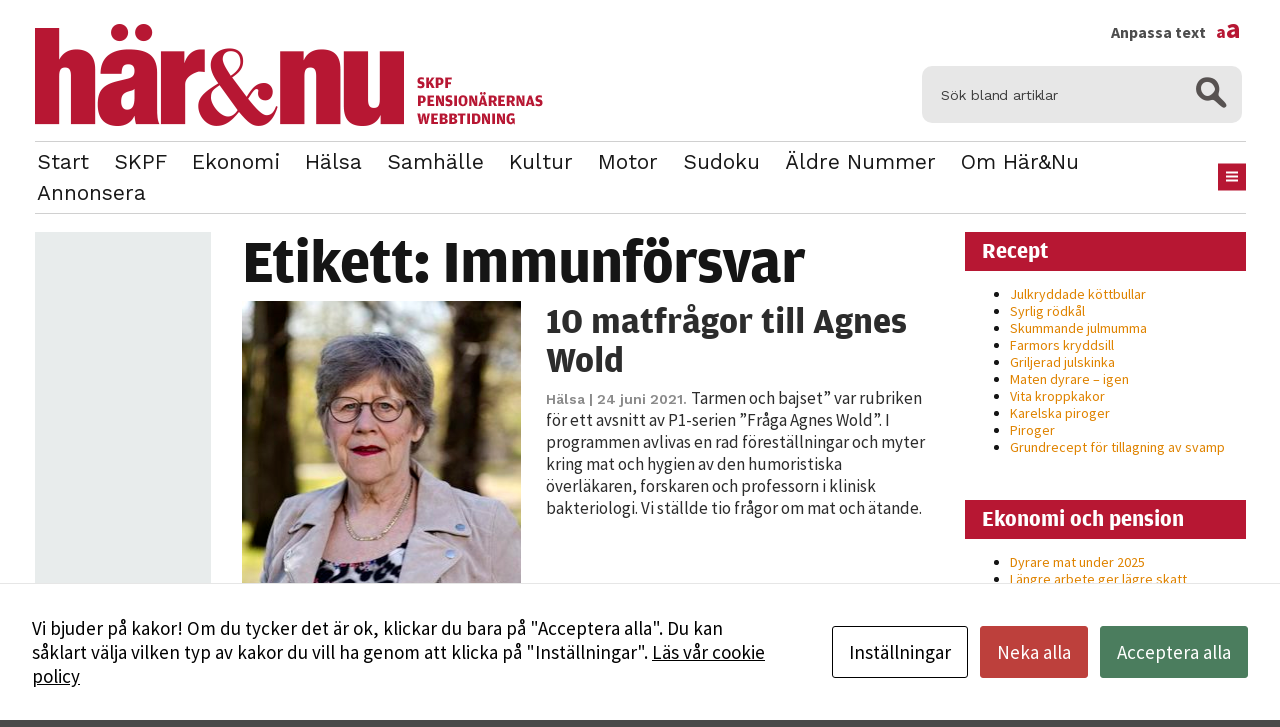

--- FILE ---
content_type: text/html; charset=UTF-8
request_url: https://www.harochnu.se/tag/immunforsvar/
body_size: 8655
content:
<!DOCTYPE html>
<html lang="sv-SE" class="size-10" data-size="10" data-default="10">
<head>
    <meta charset="UTF-8">
    <meta name="viewport" content="width=device-width, initial-scale=1.0">
    <script type="text/javascript">
        var pathInfo = {
            base: 'https://www.harochnu.se/wp-content/themes/skpf/',
            css: 'css/',
            js: 'js/',
            swf: 'swf/',
        }
    </script>
    <script id="cacsp-gtag-consent-default">
			window.dataLayer = window.dataLayer || [];
			function gtag(){dataLayer.push(arguments);}
			gtag('consent', 'default', {
				'ad_storage': 'denied', 
				'ad_user_data': 'denied', 
				'ad_personalization': 'denied', 
				'analytics_storage': 'denied', 
				'functionality_storage': 'denied', 
				'personalization_storage': 'denied', 
				'security_storage': 'denied', 
				'wait_for_update': 500
			});
			</script>
<meta name='robots' content='index, follow, max-image-preview:large, max-snippet:-1, max-video-preview:-1' />

	<!-- This site is optimized with the Yoast SEO plugin v26.7 - https://yoast.com/wordpress/plugins/seo/ -->
	<title>Immunförsvar Archives - Här&amp;Nu</title>
	<link rel="canonical" href="https://www.harochnu.se/tag/immunforsvar/" />
	<meta property="og:locale" content="sv_SE" />
	<meta property="og:type" content="article" />
	<meta property="og:title" content="Immunförsvar Archives - Här&amp;Nu" />
	<meta property="og:url" content="https://www.harochnu.se/tag/immunforsvar/" />
	<meta property="og:site_name" content="Här&amp;Nu" />
	<meta name="twitter:card" content="summary_large_image" />
	<script type="application/ld+json" class="yoast-schema-graph">{"@context":"https://schema.org","@graph":[{"@type":"CollectionPage","@id":"https://www.harochnu.se/tag/immunforsvar/","url":"https://www.harochnu.se/tag/immunforsvar/","name":"Immunförsvar Archives - Här&amp;Nu","isPartOf":{"@id":"https://www.harochnu.se/#website"},"primaryImageOfPage":{"@id":"https://www.harochnu.se/tag/immunforsvar/#primaryimage"},"image":{"@id":"https://www.harochnu.se/tag/immunforsvar/#primaryimage"},"thumbnailUrl":"https://www.harochnu.se/wp-content/uploads/2021/06/agnes-wold.jpg","breadcrumb":{"@id":"https://www.harochnu.se/tag/immunforsvar/#breadcrumb"},"inLanguage":"sv-SE"},{"@type":"ImageObject","inLanguage":"sv-SE","@id":"https://www.harochnu.se/tag/immunforsvar/#primaryimage","url":"https://www.harochnu.se/wp-content/uploads/2021/06/agnes-wold.jpg","contentUrl":"https://www.harochnu.se/wp-content/uploads/2021/06/agnes-wold.jpg","width":693,"height":452,"caption":"Agnes Wold"},{"@type":"BreadcrumbList","@id":"https://www.harochnu.se/tag/immunforsvar/#breadcrumb","itemListElement":[{"@type":"ListItem","position":1,"name":"Home","item":"https://www.harochnu.se/"},{"@type":"ListItem","position":2,"name":"Immunförsvar"}]},{"@type":"WebSite","@id":"https://www.harochnu.se/#website","url":"https://www.harochnu.se/","name":"Här&amp;Nu","description":"Här&amp;Nu","potentialAction":[{"@type":"SearchAction","target":{"@type":"EntryPoint","urlTemplate":"https://www.harochnu.se/?s={search_term_string}"},"query-input":{"@type":"PropertyValueSpecification","valueRequired":true,"valueName":"search_term_string"}}],"inLanguage":"sv-SE"}]}</script>
	<!-- / Yoast SEO plugin. -->


<link rel='dns-prefetch' href='//fonts.googleapis.com' />
<link rel="alternate" type="application/rss+xml" title="Här&amp;Nu &raquo; Webbflöde" href="https://www.harochnu.se/feed/" />
<link rel="alternate" type="application/rss+xml" title="Här&amp;Nu &raquo; Kommentarsflöde" href="https://www.harochnu.se/comments/feed/" />
<link rel="alternate" type="application/rss+xml" title="Här&amp;Nu &raquo; etikettflöde för Immunförsvar" href="https://www.harochnu.se/tag/immunforsvar/feed/" />
<style id='wp-img-auto-sizes-contain-inline-css' type='text/css'>
img:is([sizes=auto i],[sizes^="auto," i]){contain-intrinsic-size:3000px 1500px}
/*# sourceURL=wp-img-auto-sizes-contain-inline-css */
</style>
<style id='wp-emoji-styles-inline-css' type='text/css'>

	img.wp-smiley, img.emoji {
		display: inline !important;
		border: none !important;
		box-shadow: none !important;
		height: 1em !important;
		width: 1em !important;
		margin: 0 0.07em !important;
		vertical-align: -0.1em !important;
		background: none !important;
		padding: 0 !important;
	}
/*# sourceURL=wp-emoji-styles-inline-css */
</style>
<link rel='stylesheet' id='cookies-and-content-security-policy-css' href='https://www.harochnu.se/wp-content/plugins/cookies-and-content-security-policy/css/cookies-and-content-security-policy.min.css?ver=2.35' type='text/css' media='all' />
<link rel='stylesheet' id='base-googleapis-css' href='https://fonts.googleapis.com/css?family=Oxygen%3A400%2C700%7CWork+Sans%3A400%2C300%2C600%2C700&#038;ver=6.9' type='text/css' media='all' />
<link rel='stylesheet' id='base-style-css' href='https://www.harochnu.se/wp-content/themes/skpf/css/style.css?ver=1722213083' type='text/css' media='all' />
<link rel='stylesheet' id='base-theme-css' href='https://www.harochnu.se/wp-content/themes/skpf/theme.css?ver=6.9' type='text/css' media='all' />
<script type="text/javascript" src="https://www.harochnu.se/wp-includes/js/jquery/jquery.min.js?ver=3.7.1" id="jquery-core-js"></script>
<script type="text/javascript" src="https://www.harochnu.se/wp-includes/js/jquery/jquery-migrate.min.js?ver=3.4.1" id="jquery-migrate-js"></script>
<link rel="https://api.w.org/" href="https://www.harochnu.se/wp-json/" /><link rel="alternate" title="JSON" type="application/json" href="https://www.harochnu.se/wp-json/wp/v2/tags/1625" /><link rel="EditURI" type="application/rsd+xml" title="RSD" href="https://www.harochnu.se/xmlrpc.php?rsd" />

		<!-- GA Google Analytics @ https://m0n.co/ga -->
		<script>
			(function(i,s,o,g,r,a,m){i['GoogleAnalyticsObject']=r;i[r]=i[r]||function(){
			(i[r].q=i[r].q||[]).push(arguments)},i[r].l=1*new Date();a=s.createElement(o),
			m=s.getElementsByTagName(o)[0];a.async=1;a.src=g;m.parentNode.insertBefore(a,m)
			})(window,document,'script','https://www.google-analytics.com/analytics.js','ga');
			ga('create', 'UA-91887708-1', 'auto');
			ga('send', 'pageview');
		</script>

	<link rel="apple-touch-icon" sizes="76x76" href="/wp-content/uploads/fbrfg/apple-touch-icon.png?v=A0RgLBlO65">
<link rel="icon" type="image/png" href="/wp-content/uploads/fbrfg/favicon-32x32.png?v=A0RgLBlO65" sizes="32x32">
<link rel="icon" type="image/png" href="/wp-content/uploads/fbrfg/favicon-16x16.png?v=A0RgLBlO65" sizes="16x16">
<link rel="manifest" href="/wp-content/uploads/fbrfg/manifest.json?v=A0RgLBlO65">
<link rel="mask-icon" href="/wp-content/uploads/fbrfg/safari-pinned-tab.svg?v=A0RgLBlO65" color="#5bbad5">
<link rel="shortcut icon" href="/wp-content/uploads/fbrfg/favicon.ico?v=A0RgLBlO65">
<meta name="msapplication-config" content="/wp-content/uploads/fbrfg/browserconfig.xml?v=A0RgLBlO65">
<meta name="theme-color" content="#ffffff"><!-- Analytics by WP Statistics - https://wp-statistics.com -->
<style type="text/css" id="cookies-and-content-security-policy-css-custom"></style>
    <meta name="theme-color" content="#ffffff">
    <link href="https://fonts.googleapis.com/css?family=Source+Sans+Pro:400,700|Work+Sans:400,700" rel="stylesheet">
    <script src="https://use.typekit.net/cok4xfn.js"></script>
    <script>try{Typekit.load({ async: true });}catch(e){}</script>

</head>
<body class="archive tag tag-immunforsvar tag-1625 wp-theme-skpf modal-cacsp-open-no-backdrop">
<div id="wrapper">
    <header id="header" class="container">
        <div class="header-top">
            <div class="logo-area">
                                                    <div class="logo"><a href="https://www.harochnu.se"><img src="https://www.harochnu.se/wp-content/uploads/2017/01/harono-logo.png"
                           title=""
                           alt=""></a>
                    </div>            </div>
            <form method="get" class="search-form" action="https://www.harochnu.se">
    <fieldset>
        <div class="input-group">
            <input type="search" name="s" placeholder="Sök bland artiklar" value=""/>
            <span class="btn-group">
                <button type="submit" class="ico-search"></button>
            </span>
        </div>
    </fieldset>
</form>        </div>
        <div class="nav-holder">
            <div class="add-wrap">
                <nav id="nav">
                                            <ul class="main-navigation">
                            <li id="menu-item-32" class="menu-item menu-item-type-post_type menu-item-object-page menu-item-home menu-item-32"><a href="https://www.harochnu.se/">Start</a></li>
<li id="menu-item-12963" class="menu-item menu-item-type-taxonomy menu-item-object-category menu-item-12963"><a href="https://www.harochnu.se/category/skpf/">SKPF</a></li>
<li id="menu-item-4047" class="menu-item menu-item-type-taxonomy menu-item-object-category menu-item-4047"><a href="https://www.harochnu.se/category/ekonomiochpension/">Ekonomi</a></li>
<li id="menu-item-4048" class="menu-item menu-item-type-taxonomy menu-item-object-category menu-item-4048"><a href="https://www.harochnu.se/category/halsa/">Hälsa</a></li>
<li id="menu-item-11608" class="menu-item menu-item-type-taxonomy menu-item-object-category menu-item-11608"><a href="https://www.harochnu.se/category/samhalle/">Samhälle</a></li>
<li id="menu-item-13661" class="menu-item menu-item-type-taxonomy menu-item-object-category menu-item-13661"><a href="https://www.harochnu.se/category/kultur/">Kultur</a></li>
<li id="menu-item-12056" class="menu-item menu-item-type-taxonomy menu-item-object-category menu-item-12056"><a href="https://www.harochnu.se/category/motor/">Motor</a></li>
<li id="menu-item-14468" class="menu-item menu-item-type-post_type menu-item-object-page menu-item-14468"><a href="https://www.harochnu.se/sudoku/">Sudoku</a></li>
<li id="menu-item-14469" class="menu-item menu-item-type-post_type menu-item-object-page menu-item-14469"><a href="https://www.harochnu.se/tidigare-nummer/">Äldre nummer</a></li>
<li id="menu-item-13653" class="menu-item menu-item-type-post_type menu-item-object-page menu-item-13653"><a href="https://www.harochnu.se/om-redaktionen/">Om Här&#038;Nu</a></li>
<li id="menu-item-13652" class="menu-item menu-item-type-post_type menu-item-object-page menu-item-13652"><a href="https://www.harochnu.se/annonsera/">Annonsera</a></li>
                                                            <li class="drop-btn"><a href="#" class="nav-opener hidden-xs"><span></span></a>
                                </li>                        </ul>
                    
                    <div class="drop"><ul id="undermeny" class="undermeny"><li id="menu-item-417" class="menu-item menu-item-type-post_type menu-item-object-page menu-item-417"><a href="https://www.harochnu.se/om-redaktionen/">Om redaktionen</a></li>
<li id="menu-item-369" class="menu-item menu-item-type-post_type menu-item-object-page menu-item-369"><a href="https://www.harochnu.se/tidigare-nummer/">Tidigare nummer</a></li>
<li id="menu-item-488" class="menu-item menu-item-type-post_type menu-item-object-page menu-item-488"><a href="https://www.harochnu.se/annonsera/">Annonsera</a></li>
<li id="menu-item-489" class="menu-item menu-item-type-post_type menu-item-object-page menu-item-489"><a href="https://www.harochnu.se/om-skpf/">Bli medlem i SKPF</a></li>
</ul></div>                </nav>

                <div class="social">
                    <a class="fontsize" href="#">
                        Anpassa text <span>a<span>a</span></span>
                    </a>
                    <div class="fontadjuster">
                        <a class="fontajuster-closer" href="#"></a>
                        <ul>
                            <li><a href="#" class="font-smaller">Mindre</a></li>
                            <li><a href="#" class="font-larger">Större</a></li>
                            <li><a href="#" class="font-reset">Återställ</a></li>
                        </ul>
                        <p>Använd knapparna ovan för att ändra textstorleken på sidan Du kan också justera storleken permanent i din webbläsare, genom att gå in under menyalternativet ”Visa”. I Internet Explorer och Firefox väljer du därefter ”Textstorlek”, i Netscape Navigator ”Öka teckensnitt” eller ”Minska teckensnitt”, i Google Chrome ”Zooma in” eller ”Zooma ut” och i Opera ”Zoomfaktor”.</p>
                    </div>
                </div>
                
            </div>
            <a href="#" class="nav-opener visible-xs"><span></span></a>
        </div>
    </header>
    <main id="main" role="main">

    <div class="three-columns container">
        <div class="holder">
            <div id="content">
                <div class="content-holder">
                                            <div class="title">
                            <h1>Etikett: <span>Immunförsvar</span></h1>                        </div>
                                                    <article class="visual-block ">
					<div class="img-holder" style="background-image: url(https://www.harochnu.se/wp-content/uploads/2021/06/agnes-wold-280x301.jpg);">
			<a href="https://www.harochnu.se/10-matfragor-agnes-wold/"></a>
		</div>
		<div class="text-holder">
		<h2><a href="https://www.harochnu.se/10-matfragor-agnes-wold/">10 matfrågor till Agnes Wold</a></h2>
		<p>
			<time datetime="2021-06-24" class="time-stamp">
				<a href="https://www.harochnu.se/category/halsa/" rel="category tag">Hälsa</a>				| 24 juni 2021.			</time>
			Tarmen och bajset” var rubriken för ett avsnitt av P1-serien ”Fråga Agnes Wold”. I programmen avlivas en rad föreställningar och myter kring mat och hygien av den humoristiska överläkaren, forskaren och professorn i klinisk bakteriologi.
Vi ställde tio frågor om mat och ätande.		</p>
	</div>
</article>
                                                                                    </div>
            </div>

                <aside class="sidebar-aside">
		<div class="sidebar-fixed">
					</div>
    </aside>
            </div>

            <aside id="sidebar">
                        <section class="widget-odd widget-first widget-1 widget widget_recent_entries_from_category" id="recent-posts-from-category-2">                <header class="widget-head"><h2>Recept</h2></header>                <ul>
                                            <li><a href="https://www.harochnu.se/julkryddade-kottbullar/"
                               title="Julkryddade köttbullar">Julkryddade köttbullar</a></li>
                                            <li><a href="https://www.harochnu.se/syrlig-rodkal/"
                               title="Syrlig rödkål">Syrlig rödkål</a></li>
                                            <li><a href="https://www.harochnu.se/skummande-julmumma/"
                               title="Skummande julmumma">Skummande julmumma</a></li>
                                            <li><a href="https://www.harochnu.se/farmors-kryddsill/"
                               title="Farmors kryddsill">Farmors kryddsill</a></li>
                                            <li><a href="https://www.harochnu.se/griljerad-julskinka/"
                               title="Griljerad julskinka">Griljerad julskinka</a></li>
                                            <li><a href="https://www.harochnu.se/maten-dyrare-igen/"
                               title="Maten dyrare – igen">Maten dyrare – igen</a></li>
                                            <li><a href="https://www.harochnu.se/vita-kroppkakor/"
                               title="Vita kroppkakor">Vita kroppkakor</a></li>
                                            <li><a href="https://www.harochnu.se/karelska-piroger/"
                               title="Karelska piroger">Karelska piroger</a></li>
                                            <li><a href="https://www.harochnu.se/piroger/"
                               title="Piroger">Piroger</a></li>
                                            <li><a href="https://www.harochnu.se/grundrecept-for-tillagning-av-svamp/"
                               title="Grundrecept för tillagning av svamp">Grundrecept för tillagning av svamp</a></li>
                                    </ul>
                </section>                                <section class="widget-even widget-2 widget widget_recent_entries_from_category" id="recent-posts-from-category-3">                <header class="widget-head"><h2>Ekonomi och pension</h2></header>                <ul>
                                            <li><a href="https://www.harochnu.se/dyrare-mat-under-2025/"
                               title="Dyrare mat under 2025">Dyrare mat under 2025</a></li>
                                            <li><a href="https://www.harochnu.se/langre-arbete-ger-lagre-skatt/"
                               title="Längre arbete ger lägre skatt">Längre arbete ger lägre skatt</a></li>
                                            <li><a href="https://www.harochnu.se/sa-blir-pensionen-2026/"
                               title="Så blir pensionen 2026">Så blir pensionen 2026</a></li>
                                            <li><a href="https://www.harochnu.se/julbaket-62-procent-dyrare/"
                               title="Julbaket 62 procent dyrare">Julbaket 62 procent dyrare</a></li>
                                            <li><a href="https://www.harochnu.se/pensionsmyndigheten-varnar-for-bluff/"
                               title="Pensionsmyndigheten varnar för bluff">Pensionsmyndigheten varnar för bluff</a></li>
                                    </ul>
                </section>                
		<section class="widget-odd widget-3 widget widget_recent_entries" id="recent-posts-2">
		<header class="widget-head"><h2>Senaste inläggen</h2></header>
		<ul>
											<li>
					<a href="https://www.harochnu.se/dyrare-mat-under-2025/">Dyrare mat under 2025</a>
									</li>
											<li>
					<a href="https://www.harochnu.se/tjugondag-knut/">Tjugondag Knut</a>
									</li>
											<li>
					<a href="https://www.harochnu.se/tv4-forsvinner/">TV4 försvinner</a>
									</li>
											<li>
					<a href="https://www.harochnu.se/langre-arbete-ger-lagre-skatt/">Längre arbete ger lägre skatt</a>
									</li>
											<li>
					<a href="https://www.harochnu.se/sa-blir-pensionen-2026/">Så blir pensionen 2026</a>
									</li>
					</ul>

		</section>            
                        
                </aside>
    </div>

        </main>

        <aside class="container aside">
                        <div class="text-column col">
                <h3>Det här är Här&Nu</h3>                <p>Här&Nu ges ut av <a href="http://www.skpf.se" target="_blank">SKPF Pensionärerna</a>, som är landets tredje största pensionärsorganisation med cirka 155 000 medlemmar. Förbundet är öppet för alla som har någon form av pension eller är maka/make/samboende/registrerad partner till medlem. Alla medlemmar i SKPF Pensionärerna får tidningen Här&Nu sex gånger om året.</p>                                    <div class="footer-logo">
                        <a href="http://www.skpf.se/" target="_blank" class="logo-holder"><img src="https://www.harochnu.se/wp-content/uploads/2017/01/skpf_logga.png" alt="" title=""></a>                        <span class="img-holder"><a href="/"><img src="https://www.harochnu.se/wp-content/uploads/2017/01/haronu.png" alt="https://www.harochnu.se/wp-content/uploads/2017/01/haronu.png" title="https://www.harochnu.se/wp-content/uploads/2017/01/haronu.png"></a></span>                    </div>
                            </div>

                            <div class="col box">
                    <h3>Kontakta redaktionen</h3>                    <div class="cols-holder"><div class="address-col">
	<strong class="title">Här&Nu</strong>
	<address>SKPF Pensionärerna<br/>Box 3619<br/>103 59 Stockholm</address>
	<strong class="title">Besöksadress</strong>
	<address>Sveavägen 68 <br><a href="https://maps.app.goo.gl/gKtzu4hbCNeVJBtr9" class="name" target="new">Se karta</a> <br>Växel: <a href="tel:0102228100" class="tel-link">010-222 81 00</a> <br><a href="mailto:redaktionen@skpf.se">redaktionen@skpf.se</a></address></address>
</div>
<div class="address-col">
	<strong class="title">Chefredaktör</strong>
	<address>Markus Dahlberg<br/>Tel: 0720-88 17 17<br/>markus.dahlberg@skpf.se</address>
	<strong class="title">Annonsering</strong>
	<address>Swartling & Bergström Media<br>Birger Jarlsgatan 110<br>114 20 Stockholm<br>Tel: 08-545 160 60<br><a href="https://www.harochnu.se/annonsera/" class="name" target="new">Mer information</a></address>
</div></div>                </div>
                    </aside>

        <footer id="footer"><ul id="footermeny" class="footer-links"><li id="menu-item-43"><a href="https://www.harochnu.se/om-skpf/" class="btn btn-default menu-item menu-item-type-post_type menu-item-object-page menu-item-43">Bli medlem i SKPF</a></li>
<li id="menu-item-44"><a href="https://www.harochnu.se/annonsera/" class="btn btn-default menu-item menu-item-type-post_type menu-item-object-page menu-item-44">Annonsera</a></li>
</ul></footer>    </div>
    <script type="speculationrules">
{"prefetch":[{"source":"document","where":{"and":[{"href_matches":"/*"},{"not":{"href_matches":["/wp-*.php","/wp-admin/*","/wp-content/uploads/*","/wp-content/*","/wp-content/plugins/*","/wp-content/themes/skpf/*","/*\\?(.+)"]}},{"not":{"selector_matches":"a[rel~=\"nofollow\"]"}},{"not":{"selector_matches":".no-prefetch, .no-prefetch a"}}]},"eagerness":"conservative"}]}
</script>
			<!--googleoff: index-->
			<div class="modal-cacsp-backdrop"></div>
			<div class="modal-cacsp-position">
									<a href="#" class="modal-cacsp-box-close" title="Stäng">&times;</a>
								<div class="modal-cacsp-box modal-cacsp-box-info modal-cacsp-box-bottom">
					<div class="modal-cacsp-box-header">
						Kakor					</div>
					<div class="modal-cacsp-box-content">
						Vi bjuder på kakor! Om du tycker det är ok, klickar du bara på "Acceptera alla". Du kan såklart välja vilken typ av kakor du vill ha genom att klicka på "Inställningar".													<a href="https://www.harochnu.se/om-skpf/integritetspolicy/">
								Läs vår cookie policy							</a>
											</div>
					<div class="modal-cacsp-btns">
						<a href="#" class="modal-cacsp-btn modal-cacsp-btn-settings">
							Inställningar						</a>
												<a href="#" class="modal-cacsp-btn modal-cacsp-btn-refuse">
							Neka alla						</a>
												<a href="#" class="modal-cacsp-btn modal-cacsp-btn-accept">
							Acceptera alla						</a>
					</div>
				</div>
				<div class="modal-cacsp-box modal-cacsp-box-settings">
					<div class="modal-cacsp-box-header">
						Kakor					</div>
					<div class="modal-cacsp-box-content">
						Välj vilken typ av kakor du vill acceptera. Ditt val kommer att sparas i ett år.													<a href="https://www.harochnu.se/om-skpf/integritetspolicy/">
								Läs vår cookie policy							</a>
											</div>
					<div class="modal-cacsp-box-settings-list">
												<ul>
							<li>
								<span class="modal-cacsp-toggle-switch modal-cacsp-toggle-switch-active disabled" data-accepted-cookie="necessary">
									<span>Nödvändiga<br>
										<span>Dessa kakor går inte att välja bort. De behövs för att hemsidan över huvud taget ska fungera.</span>
									</span>
									<span>
										<span class="modal-cacsp-toggle">
											<span class="modal-cacsp-toggle-switch-handle"></span>
										</span>
									</span>
								</span>
							</li>
														<li>
								<a href="#statistics" class="modal-cacsp-toggle-switch" data-accepted-cookie="statistics">
									<span>Statistik<br>
										<span>För att vi ska kunna förbättra hemsidans funktionalitet och uppbyggnad, baserat på hur hemsidan används.</span>
									</span>
									<span>
										<span class="modal-cacsp-toggle">
											<span class="modal-cacsp-toggle-switch-handle"></span>
										</span>
									</span>
								</a>
							</li>
														<li>
								<a href="#experience" class="modal-cacsp-toggle-switch" data-accepted-cookie="experience">
									<span>Upplevelse<br>
										<span>För att vår hemsida ska prestera så bra som möjligt under ditt besök. Om du nekar de här kakorna kommer viss funktionalitet att försvinna från hemsidan.</span>
									</span>
									<span>
										<span class="modal-cacsp-toggle">
											<span class="modal-cacsp-toggle-switch-handle"></span>
										</span>
									</span>
								</a>
							</li>
														<li>
								<a href="#markerting" class="modal-cacsp-toggle-switch" data-accepted-cookie="markerting">
									<span>Marknadsföring<br>
										<span>Genom att dela med dig av dina intressen och ditt beteende när du surfar ökar du chansen att få se personligt anpassat innehåll och erbjudanden.</span>
									</span>
									<span>
										<span class="modal-cacsp-toggle">
											<span class="modal-cacsp-toggle-switch-handle"></span>
										</span>
									</span>
								</a>
							</li>
						</ul>
					</div>
					<div class="modal-cacsp-btns">
						<a href="#" class="modal-cacsp-btn modal-cacsp-btn-save">
							Spara						</a>
												<a href="#" class="modal-cacsp-btn modal-cacsp-btn-refuse-all">
							Neka alla						</a>
												<a href="#" class="modal-cacsp-btn modal-cacsp-btn-accept-all">
							Acceptera alla						</a>
					</div>
				</div>
			</div>
			<!--googleon: index-->
			<script type="text/javascript" src="https://www.harochnu.se/wp-content/plugins/cookies-and-content-security-policy/js/js.cookie.min.js?ver=2.35" id="cookies-and-content-security-policy-cookie-js"></script>
<script type="text/javascript" id="cookies-and-content-security-policy-js-extra">
/* <![CDATA[ */
var cacsp_ajax_object = {"ajax_url":"https://www.harochnu.se/wp-admin/admin-ajax.php","nonce":"a9752e071f"};
var cacspMessages = {"cacspReviewSettingsDescription":"Det verkar som om dina inst\u00e4llningar hindrar dig fr\u00e5n att se detta inneh\u00e5llet. Med st\u00f6rsta sannolikhet \u00e4r det f\u00f6r att du har Upplevelse avst\u00e4ngt.","cacspReviewSettingsButton":"Granska dina inst\u00e4llningar","cacspNotAllowedDescription":"Inneh\u00e5llet kan inte laddas eftersom det inte \u00e4r till\u00e5tet p\u00e5 siten.","cacspNotAllowedButton":"Kontakta administrat\u00f6ren","cacspExpires":"365","cacspWpEngineCompatibilityMode":"0","cacspTimeout":"1000","cacspOptionDisableContentNotAllowedMessage":"0","cacspOptionGoogleConsentMode":"1","cacspOptionSaveConsent":"0"};
//# sourceURL=cookies-and-content-security-policy-js-extra
/* ]]> */
</script>
<script type="text/javascript" src="https://www.harochnu.se/wp-content/plugins/cookies-and-content-security-policy/js/cookies-and-content-security-policy.min.js?ver=2.35" id="cookies-and-content-security-policy-js"></script>
<script type="text/javascript" src="https://www.harochnu.se/wp-content/uploads/cookies-and-content-security-policy-error-message.js?ver=2.35&amp;mod=20260117043038" id="cookies-and-content-security-policy-error-message-js"></script>
<script type="text/javascript" src="https://www.harochnu.se/wp-content/themes/skpf/js/jquery.main.js?ver=6.9" id="base-script-js"></script>
<script type="text/javascript" src="https://www.harochnu.se/wp-content/themes/skpf/js/addition.js?ver=6.9" id="base-script-extra-js"></script>
<script type="text/javascript" id="wp-statistics-tracker-js-extra">
/* <![CDATA[ */
var WP_Statistics_Tracker_Object = {"requestUrl":"https://www.harochnu.se/wp-json/wp-statistics/v2","ajaxUrl":"https://www.harochnu.se/wp-admin/admin-ajax.php","hitParams":{"wp_statistics_hit":1,"source_type":"post_tag","source_id":1625,"search_query":"","signature":"860bae008e4db71c52a0516aa84dc021","endpoint":"hit"},"option":{"dntEnabled":"","bypassAdBlockers":"","consentIntegration":{"name":null,"status":[]},"isPreview":false,"userOnline":false,"trackAnonymously":false,"isWpConsentApiActive":false,"consentLevel":""},"isLegacyEventLoaded":"","customEventAjaxUrl":"https://www.harochnu.se/wp-admin/admin-ajax.php?action=wp_statistics_custom_event&nonce=96d2e560c5","onlineParams":{"wp_statistics_hit":1,"source_type":"post_tag","source_id":1625,"search_query":"","signature":"860bae008e4db71c52a0516aa84dc021","action":"wp_statistics_online_check"},"jsCheckTime":"60000"};
//# sourceURL=wp-statistics-tracker-js-extra
/* ]]> */
</script>
<script type="text/javascript" src="https://www.harochnu.se/wp-content/plugins/wp-statistics/assets/js/tracker.js?ver=14.16" id="wp-statistics-tracker-js"></script>
<script id="wp-emoji-settings" type="application/json">
{"baseUrl":"https://s.w.org/images/core/emoji/17.0.2/72x72/","ext":".png","svgUrl":"https://s.w.org/images/core/emoji/17.0.2/svg/","svgExt":".svg","source":{"concatemoji":"https://www.harochnu.se/wp-includes/js/wp-emoji-release.min.js?ver=6.9"}}
</script>
<script type="module">
/* <![CDATA[ */
/*! This file is auto-generated */
const a=JSON.parse(document.getElementById("wp-emoji-settings").textContent),o=(window._wpemojiSettings=a,"wpEmojiSettingsSupports"),s=["flag","emoji"];function i(e){try{var t={supportTests:e,timestamp:(new Date).valueOf()};sessionStorage.setItem(o,JSON.stringify(t))}catch(e){}}function c(e,t,n){e.clearRect(0,0,e.canvas.width,e.canvas.height),e.fillText(t,0,0);t=new Uint32Array(e.getImageData(0,0,e.canvas.width,e.canvas.height).data);e.clearRect(0,0,e.canvas.width,e.canvas.height),e.fillText(n,0,0);const a=new Uint32Array(e.getImageData(0,0,e.canvas.width,e.canvas.height).data);return t.every((e,t)=>e===a[t])}function p(e,t){e.clearRect(0,0,e.canvas.width,e.canvas.height),e.fillText(t,0,0);var n=e.getImageData(16,16,1,1);for(let e=0;e<n.data.length;e++)if(0!==n.data[e])return!1;return!0}function u(e,t,n,a){switch(t){case"flag":return n(e,"\ud83c\udff3\ufe0f\u200d\u26a7\ufe0f","\ud83c\udff3\ufe0f\u200b\u26a7\ufe0f")?!1:!n(e,"\ud83c\udde8\ud83c\uddf6","\ud83c\udde8\u200b\ud83c\uddf6")&&!n(e,"\ud83c\udff4\udb40\udc67\udb40\udc62\udb40\udc65\udb40\udc6e\udb40\udc67\udb40\udc7f","\ud83c\udff4\u200b\udb40\udc67\u200b\udb40\udc62\u200b\udb40\udc65\u200b\udb40\udc6e\u200b\udb40\udc67\u200b\udb40\udc7f");case"emoji":return!a(e,"\ud83e\u1fac8")}return!1}function f(e,t,n,a){let r;const o=(r="undefined"!=typeof WorkerGlobalScope&&self instanceof WorkerGlobalScope?new OffscreenCanvas(300,150):document.createElement("canvas")).getContext("2d",{willReadFrequently:!0}),s=(o.textBaseline="top",o.font="600 32px Arial",{});return e.forEach(e=>{s[e]=t(o,e,n,a)}),s}function r(e){var t=document.createElement("script");t.src=e,t.defer=!0,document.head.appendChild(t)}a.supports={everything:!0,everythingExceptFlag:!0},new Promise(t=>{let n=function(){try{var e=JSON.parse(sessionStorage.getItem(o));if("object"==typeof e&&"number"==typeof e.timestamp&&(new Date).valueOf()<e.timestamp+604800&&"object"==typeof e.supportTests)return e.supportTests}catch(e){}return null}();if(!n){if("undefined"!=typeof Worker&&"undefined"!=typeof OffscreenCanvas&&"undefined"!=typeof URL&&URL.createObjectURL&&"undefined"!=typeof Blob)try{var e="postMessage("+f.toString()+"("+[JSON.stringify(s),u.toString(),c.toString(),p.toString()].join(",")+"));",a=new Blob([e],{type:"text/javascript"});const r=new Worker(URL.createObjectURL(a),{name:"wpTestEmojiSupports"});return void(r.onmessage=e=>{i(n=e.data),r.terminate(),t(n)})}catch(e){}i(n=f(s,u,c,p))}t(n)}).then(e=>{for(const n in e)a.supports[n]=e[n],a.supports.everything=a.supports.everything&&a.supports[n],"flag"!==n&&(a.supports.everythingExceptFlag=a.supports.everythingExceptFlag&&a.supports[n]);var t;a.supports.everythingExceptFlag=a.supports.everythingExceptFlag&&!a.supports.flag,a.supports.everything||((t=a.source||{}).concatemoji?r(t.concatemoji):t.wpemoji&&t.twemoji&&(r(t.twemoji),r(t.wpemoji)))});
//# sourceURL=https://www.harochnu.se/wp-includes/js/wp-emoji-loader.min.js
/* ]]> */
</script>
</body>
</html>

--- FILE ---
content_type: text/css
request_url: https://www.harochnu.se/wp-content/themes/skpf/css/style.css?ver=1722213083
body_size: 9796
content:
@charset "UTF-8";
/*
Theme Name:  Allergia
Author: Anonymous
Author URI:
Version: 1
Description: Allergia theme for Wordpress
License: GNU General Public License v2 or later
License URI: http://www.gnu.org/licenses/gpl-2.0.html
Text Domain: allergia
Tags: one-column, two-columns
Theme URI:
*/
.clearfix:after {
  content: " ";
  display: block;
  clear: both; }

.listreset {
  margin: 0;
  padding: 0;
  list-style: none; }

.hide-text {
  overflow: hidden;
  text-indent: -9999px; }

.full-width {
  padding-left: 9999px;
  padding-right: 9999px;
  margin-left: -9999px;
  margin-right: -9999px; }

.container {
  max-width: 1241px;
  margin-left: auto;
  margin-right: auto;
  padding-left: 15px;
  padding-right: 15px; }

.container:after {
  content: " ";
  display: block;
  clear: both; }

.psuedo {
  position: absolute;
  content: ''; }

html {
  box-sizing: border-box;
  background: #4a4a4a;
  font-size: 10px; }
  html.size-1 {
    font-size: 1px; }
  html.size-2 {
    font-size: 2px; }
  html.size-3 {
    font-size: 3px; }
  html.size-4 {
    font-size: 4px; }
  html.size-5 {
    font-size: 5px; }
  html.size-6 {
    font-size: 6px; }
  html.size-7 {
    font-size: 7px; }
  html.size-8 {
    font-size: 8px; }
  html.size-9 {
    font-size: 9px; }
  html.size-10 {
    font-size: 10px; }
  html.size-11 {
    font-size: 11px; }
  html.size-12 {
    font-size: 12px; }
  html.size-13 {
    font-size: 13px; }
  html.size-14 {
    font-size: 14px; }
  html.size-15 {
    font-size: 15px; }
  html.size-16 {
    font-size: 16px; }
  html.size-17 {
    font-size: 17px; }
  html.size-18 {
    font-size: 18px; }
  html.size-19 {
    font-size: 19px; }
  html.size-20 {
    font-size: 20px; }

*,
*:before,
*:after {
  box-sizing: inherit; }

body {
  margin: 0;
  color: #151515;
  background: #ffffff;
  font: 1.9rem/2.4rem 'Source Sans Pro', 'Arial', 'Helvetica', sans-serif;
  min-width: 320px;
  -webkit-text-size-adjust: 100%;
  -ms-text-size-adjust: none; }

* {
  max-height: 1000000px; }

article,
aside,
details,
figure,
footer,
header,
main,
nav,
section,
summary {
  display: block; }

img {
  border-style: none;
  max-width: 100%;
  height: auto; }

a {
  text-decoration: none;
  color: #df8300; }

a:hover {
  text-decoration: underline; }

input,
textarea,
select {
  font: 100% 'Source Sans Pro', 'Arial', 'Helvetica', sans-serif;
  color: #000000;
  vertical-align: middle; }

form,
fieldset {
  margin: 0;
  padding: 0;
  border-style: none; }

button::-moz-focus-inner,
input::-moz-focus-inner {
  border: 0;
  padding: 0; }

button,
input[type="button"],
input[type="reset"],
input[type="file"],
input[type="submit"] {
  -webkit-appearance: none;
  -webkit-border-radius: 0;
  cursor: pointer; }

input[type="text"],
input[type="tel"],
input[type="email"],
input[type="url"],
input[type="password"],
input[type="search"],
textarea {
  margin: 0;
  padding: 4px 7px;
  -webkit-appearance: none;
  box-sizing: border-box;
  -webkit-border-radius: 0;
  border: 1px solid #e7e7e7;
  outline: none; }

input[type="text"]::-webkit-input-placeholder,
input[type="tel"]::-webkit-input-placeholder,
input[type="email"]::-webkit-input-placeholder,
input[type="url"]::-webkit-input-placeholder,
input[type="password"]::-webkit-input-placeholder,
input[type="search"]::-webkit-input-placeholder,
textarea::-webkit-input-placeholder {
  color: #3e3e3e; }

input[type="text"]::-moz-placeholder,
input[type="tel"]::-moz-placeholder,
input[type="email"]::-moz-placeholder,
input[type="url"]::-moz-placeholder,
input[type="password"]::-moz-placeholder,
input[type="search"]::-moz-placeholder,
textarea::-moz-placeholder {
  opacity: 1;
  color: #3e3e3e; }

input[type="text"]:-moz-placeholder,
input[type="tel"]:-moz-placeholder,
input[type="email"]:-moz-placeholder,
input[type="url"]:-moz-placeholder,
input[type="password"]:-moz-placeholder,
input[type="search"]:-moz-placeholder,
textarea:-moz-placeholder {
  color: #3e3e3e; }

input[type="text"]:-ms-input-placeholder,
input[type="tel"]:-ms-input-placeholder,
input[type="email"]:-ms-input-placeholder,
input[type="url"]:-ms-input-placeholder,
input[type="password"]:-ms-input-placeholder,
input[type="search"]:-ms-input-placeholder,
textarea:-ms-input-placeholder {
  color: #3e3e3e; }

input[type="text"].placeholder,
input[type="tel"].placeholder,
input[type="email"].placeholder,
input[type="url"].placeholder,
input[type="password"].placeholder,
input[type="search"].placeholder,
textarea.placeholder {
  color: #3e3e3e; }

input[type="text"]:focus,
input[type="tel"]:focus,
input[type="email"]:focus,
input[type="url"]:focus,
input[type="password"]:focus,
input[type="search"]:focus,
textarea:focus {
  border-color: #9b9b9b;
  outline: none; }

textarea {
  overflow: auto;
  resize: vertical;
  vertical-align: top; }

input[type="checkbox"],
input[type="radio"] {
  padding: 0; }

input[type="search"]::-webkit-search-cancel-button,
input[type="search"]::-webkit-search-decoration {
  -webkit-appearance: none; }

h1,
h2,
h3,
h4,
h5,
h6 {
  font-family: 'Work Sans', 'Arial', 'Helvetica', sans-serif;
  line-height: 1.2em;
  margin: 0 0 1.2em; }

p {
  margin: 0 0 1.2em; }

q {
  quotes: none; }

q:before,
q:after {
  content: '';
  content: none; }

sub,
sup {
  font-size: 75%;
  line-height: 0;
  position: relative;
  vertical-align: baseline; }

sup {
  top: -0.5em; }

sub {
  bottom: -0.25em; }

table {
  border-collapse: collapse;
  border-spacing: 0; }

.gm-style img {
  max-width: none; }

.widget {
  margin-bottom: 30px; }

.widget:after {
  content: " ";
  display: block;
  clear: both; }

.widget ul {
  padding-left: 2em; }

.widget select {
  min-width: 150px; }

.comment-form label {
  display: block;
  padding-bottom: 4px; }

.comment-form textarea {
  overflow: auto;
  margin: 0;
  height: 120px;
  min-height: 120px; }

.comment-form textarea,
.comment-form input[type='text'] {
  margin: 0 4px 0 0;
  width: 300px; }

.comment-form input[type='submit'] {
  display: block;
  float: none; }

.post-password-form label {
  display: block; }

.post-password-form input[type='password'] {
  margin: 0 4px 0 0;
  width: 300px; }

.search-form:after {
  content: " ";
  display: block;
  clear: both; }

.search-form input {
  float: left;
  height: 2em; }

.search-form input[type='search'] {
  margin: 0 4px 0 0;
  width: 150px; }

.post-password-form p:after {
  content: " ";
  display: block;
  clear: both; }

.post-password-form input {
  float: left;
  height: 2em; }

.post-password-form input[type='password'] {
  width: 150px; }

.comment-form input[type='submit'],
.post-password-form input[type='submit'],
.search-form input[type='submit'] {
  background: #b71733;
  color: #ffffff;
  height: 2em;
  border: none;
  padding: 0 .5em; }

.comment-form input[type='submit']:hover,
.post-password-form input[type='submit']:hover,
.search-form input[type='submit']:hover {
  opacity: 0.8; }

.commentlist {
  margin: 0 0 30px; }

.commentlist .edit-link {
  margin: 0; }

.commentlist .avatar-holder {
  float: left;
  margin: 0 30px 4px 0; }

.commentlist-item .commentlist-item {
  padding: 0; }

@media only screen and (min-width: 768px) {
  .commentlist-item .commentlist-item {
    padding: 0 0 0 2em; } }

.comment,
.commentlist-holder {
  overflow: hidden; }

.commentlist-item .commentlist-item,
.commentlist-item + .commentlist-item {
  padding-top: 30px; }

.widget_calendar #next {
  text-align: right; }

.gallery-item dt {
  float: none;
  padding: 0; }

.navigation,
.navigation-comments {
  position: relative;
  vertical-align: middle;
  margin-bottom: 30px; }

.navigation .screen-reader-text,
.navigation-comments .screen-reader-text {
  position: absolute;
  left: -99999px; }

.navigation .page-numbers,
.navigation-comments .page-numbers {
  display: inline-block;
  vertical-align: middle;
  padding: 0 .4em; }

@media only screen and (max-width: 767px) {
  .navigation .page-numbers,
  .navigation-comments .page-numbers {
    padding: 0; } }

.navigation .next,
.navigation-comments .next,
.navigation .prev,
.navigation-comments .prev {
  display: inline-block;
  vertical-align: middle;
  max-width: 50%;
  background: #b71733;
  color: #ffffff;
  padding: .4em;
  text-decoration: none; }

@media only screen and (max-width: 767px) {
  .navigation .next,
  .navigation-comments .next,
  .navigation .prev,
  .navigation-comments .prev {
    padding: .2em; } }

.navigation-single {
  margin-bottom: 30px; }

.navigation-single:after {
  content: " ";
  display: block;
  clear: both; }

.navigation-single .next,
.navigation-single .prev {
  float: left;
  vertical-align: middle;
  max-width: 50%;
  background: #b71733;
  color: #ffffff;
  text-decoration: none; }

.navigation-single .next a,
.navigation-single .prev a {
  color: inherit;
  text-decoration: none;
  padding: .4em;
  display: block; }

@media only screen and (max-width: 767px) {
  .navigation-single .next a,
  .navigation-single .prev a {
    padding: .2em; } }

.navigation-single .next {
  float: right; }

.wp-caption {
  max-width: 100%;
  clear: both;
  border: 1px solid #000000;
  padding: .4em;
  margin-bottom: 30px; }

.wp-caption img {
  margin: 0;
  vertical-align: top; }

.wp-caption p {
  margin: .4em 0 0; }

div.aligncenter {
  margin: 0 auto 30px; }

img.aligncenter {
  display: block;
  margin: 0 auto; }

.alignleft {
  float: left;
  margin: 0 30px 4px 0; }

.alignright {
  float: right;
  margin: 0 0 4px 30px; }

.mejs-container {
  margin-bottom: 30px; }

.wp-caption-text,
.gallery,
.alignnone,
.gallery-caption,
.sticky,
.bypostauthor {
  height: auto; }

@font-face {
  font-family: 'icomoon';
  src: url("../fonts/icomoon.eot?ge8aly");
  src: url("../fonts/icomoon.eot?ge8aly#iefix") format("embedded-opentype"), url("../fonts/icomoon.ttf?ge8aly") format("truetype"), url("../fonts/icomoon.woff?ge8aly") format("woff"), url("../fonts/icomoon.svg?ge8aly#icomoon") format("svg");
  font-weight: normal;
  font-style: normal; }

[class^="ico-"],
[class*=" ico-"] {
  /* use !important to prevent issues with browser extensions that change fonts */
  font-family: 'icomoon' !important;
  speak: none;
  font-style: normal;
  font-weight: normal;
  font-variant: normal;
  text-transform: none;
  line-height: 1;
  /* Better Font Rendering =========== */
  -webkit-font-smoothing: antialiased;
  -moz-osx-font-smoothing: grayscale; }

.ico-quotes:before {
  content: "\e90a"; }

.ico-googleplus:before {
  content: "\e907"; }

.ico-linkedin:before {
  content: "\e908"; }

.ico-twitter:before,
.ico-tweet:before {
  content: "\e909"; }

.ico-quote:before {
  content: "\e906"; }

.ico-calendar:before {
  content: "\e905"; }

.ico-facebook:before {
  content: "\e901"; }

.ico-search:before {
  content: "\e902"; }

.ico-tumblr:before {
  /*content: "\e903";*/
  content: "\e909"; }

.ico-youtube:before {
  content: "\e904"; }

.ico-sparrow:before {
  content: "\e900"; }

#header {
  position: relative;
  padding-top: 24px;
  margin-bottom: 18px;
  z-index: 5; }

#header .social {
  text-align: center; }

#header .social:after {
  content: " ";
  display: block;
  clear: both; }

@media only screen and (min-width: 680px) {
  #header .social {
    width: calc(47.8%);
    position: absolute;
    right: 0;
    top: 0;
    padding: 23px 18px 0 0;
    text-align: right; } }

@media only screen and (min-width: 768px) {
  #header .social {
    width: calc(36.8%); } }

@media only screen and (min-width: 798px) {
  #header .social {
    width: calc(33.8%); } }

@media only screen and (min-width: 1024px) {
  #header .social {
    width: calc(38.8%);
    padding: 16px 20px 0 0; } }

@media only screen and (min-width: 1241px) {
  #header .social {
    width: calc(29.799999999999997%); } }

#header .social-networks {
  margin: 0 0 0 -2px; }

@media only screen and (min-width: 1024px) {
  #header .social-networks {
    max-width: 126px;
    margin: 0 0 0 -6px;
    max-height: 73px;
    overflow: hidden; } }

.header-top {
  font-size: 0; }

.header-top:after {
  content: " ";
  display: block;
  clear: both; }

@media only screen and (min-width: 680px) {
  .header-top {
    border-bottom: 1px solid #d0d0d0;
    padding: 0 0 15px; } }

.logo-area {
  margin: 0 0 9px;
  padding: 0 0 13px;
  border-bottom: 1px solid #d0d0d0; }

.logo-area:after {
  content: " ";
  display: block;
  clear: both; }

@media only screen and (min-width: 680px) {
  .logo-area {
    display: inline-block;
    vertical-align: bottom;
    width: 52.2%;
    padding: 0;
    margin: 0;
    border-bottom: 0; } }

@media only screen and (min-width: 768px) {
  .logo-area {
    width: 63.2%; } }

@media only screen and (min-width: 798px) {
  .logo-area {
    width: 66.2%; } }

@media only screen and (min-width: 1024px) {
  .logo-area {
    width: 61.2%; } }

@media only screen and (min-width: 1241px) {
  .logo-area {
    width: 70.2%; } }

.logo {
  overflow: hidden;
  padding: 0 4px;
  text-align: center; }

@media only screen and (min-width: 680px) {
  .logo {
    padding: 0;
    text-align: left; } }

.logo a {
  display: inline-block;
  vertical-align: top;
  max-width: 100%; }

@media only screen and (min-width: 350px) {
  .logo a {
    max-width: 312px; } }

@media only screen and (min-width: 680px) {
  .logo a {
    max-width: 100%; } }

.logo img {
  display: block; }

.slogan {
  font: 10px/13px 'Source Sans Pro', 'Arial', 'Helvetica', sans-serif;
  text-transform: uppercase;
  color: #747474;
  display: block;
  margin: 0 0 11px;
  position: relative;
  z-index: 1; }

@media only screen and (min-width: 680px) {
  .slogan {
    margin: 0 0 25px; } }

@media only screen and (min-width: 1024px) {
  .slogan {
    margin: 0 0 29px; } }

.slogan .text {
  background: #ffffff;
  padding: 0 8px 0 0;
  display: inline-block;
  vertical-align: top;
  white-space: nowrap;
  text-overflow: ellipsis;
  max-width: 70%;
  overflow: hidden; }

@media only screen and (min-width: 680px) {
  .slogan .text {
    padding: 0 17px 0 0; } }

.slogan .text:after {
  position: absolute;
  content: '';
  right: 20px;
  border-top: 1px solid #b2b2b2;
  left: 20px;
  top: 50%;
  z-index: -1; }

.slogan .ico-sparrow {
  color: #3f3f3f;
  font-size: 3.3rem;
  position: absolute;
  top: 50%;
  background: #ffffff;
  right: 0;
  padding: 0 0 0 6px;
  transform: translateY(-50%); }

@media only screen and (min-width: 680px) {
  .slogan .ico-sparrow {
    font-size: 3.6rem; } }

#header .search-form {
  margin: 0 56px 0 0; }

@media only screen and (min-width: 680px) {
  #header .search-form {
    padding: 0 3px 3px 0;
    margin: 0;
    display: inline-block;
    vertical-align: bottom;
    text-align: right;
    width: calc(47.8%); } }

@media only screen and (min-width: 768px) {
  #header .search-form {
    width: calc(36.8%); } }

@media only screen and (min-width: 798px) {
  #header .search-form {
    width: calc(33.8%); } }

@media only screen and (min-width: 1024px) {
  #header .search-form {
    width: calc(38.8%); } }

@media only screen and (min-width: 1241px) {
  #header .search-form {
    width: calc(29.799999999999997%); } }

@media only screen and (min-width: 680px) {
  #header .search-form fieldset {
    width: 244px;
    border-radius: 10px;
    display: inline-block;
    vertical-align: top; } }

@media only screen and (min-width: 1024px) {
  #header .search-form fieldset {
    width: 320px; } }

.nav-holder {
  position: relative; }

.nav-holder:after {
  content: " ";
  display: block;
  clear: both; }

@media only screen and (min-width: 680px) {
  .nav-holder {
    padding: 6px 0 0;
    position: static; } }

@media only screen and (min-width: 1024px) {
  .nav-holder {
    padding: 6px 0 0; } }

.nav-holder .add-wrap {
  transition: all 0.25s ease-out;
  position: absolute;
  left: -15px;
  right: -15px;
  padding: 0 15px 20px;
  top: 100%;
  overflow: hidden;
  max-height: 0;
  background: #ffffff;
  opacity: 0;
  visibility: hidden; }

@media only screen and (min-width: 680px) {
  .nav-holder .add-wrap {
    position: static;
    padding: 0;
    margin: 0;
    background: none;
    opacity: 1;
    visibility: visible;
    max-height: none;
    transition: none; } }

.nav-active .nav-holder .add-wrap {
  max-height: 9999px;
  opacity: 1;
  visibility: visible; }

@media only screen and (min-width: 680px) {
  .nav-active .nav-holder .add-wrap {
    max-height: none; } }

#nav {
  font-family: 'Work Sans', 'Arial', 'Helvetica', sans-serif;
  padding: 21px 0 0;
  max-width: 217px;
  margin: 0 auto 32px; }

@media only screen and (min-width: 680px) {
  #nav {
    max-width: none;
    padding: 0;
    margin: 0; } }

#nav:after {
  content: " ";
  display: block;
  clear: both; }

#nav ul:after {
  content: " ";
  display: block;
  clear: both; }

#nav a {
  transition: all 0.25s linear; }

#nav a:hover {
  text-decoration: none; }

.main-navigation {
  font-size: 1.8rem;
  line-height: 2.1rem;
  text-transform: capitalize;
  margin: 0;
  padding: 0;
  list-style: none;
  text-align: center;
  position: relative; }

@media only screen and (min-width: 680px) {
  .main-navigation {
    margin: 0 0 0 -7px;
    font-size: 2rem;
    text-align: left;
    line-height: 2.3rem;
    padding: 0 45px 4px 0;
    display: inline-block;
    vertical-align: top; } }

@media only screen and (min-width: 1024px) {
  .main-navigation {
    font-size: 2.1rem;
    padding: 0 45px 3px 0; } }

@media only screen and (min-width: 680px) {
  .main-navigation li {
    border: 0;
    margin: 0 0 4px;
    display: inline-block;
    vertical-align: top; } }

.main-navigation li.drop-btn {
  position: absolute;
  right: 0;
  display: block;
  top: 50%;
  transform: translateY(-50%);
  margin: -4px 0 0; }

.main-navigation li + li {
  border-top: 1px solid #d0d0d0; }

@media only screen and (min-width: 680px) {
  .main-navigation li + li {
    border: 0; } }

.main-navigation li.active {
  font-weight: bold; }

.main-navigation li.active a {
  color: #181818;
  background: none; }

.main-navigation a {
  color: #181818;
  display: block;
  padding: 7px 9px 9px; }

@media only screen and (min-width: 680px) {
  .main-navigation a {
    padding: 2px 9px; } }

.main-navigation a:hover {
  background: #e4eef0; }

.main-navigation a.nav-opener {
  padding: 0; }

@media only screen and (min-width: 680px) {
  .main-navigation a.nav-opener {
    padding: 0; } }

.main-navigation a.nav-opener:hover {
  background: #b71733; }

.social .title,
.social .social-networks {
  display: inline-block;
  vertical-align: middle; }

.social .title {
  font: 18px/21px 'Work Sans', 'Arial', 'Helvetica', sans-serif;
  white-space: nowrap;
  overflow: hidden;
  text-overflow: ellipsis;
  max-width: 46%; }

@media only screen and (min-width: 680px) {
  .social .title {
    font-size: 1.7rem;
    line-height: 2rem; } }

@media only screen and (min-width: 1024px) {
  .social .title {
    font-size: 1.8rem;
    line-height: 2.1rem;
    max-width: 56%; } }

.nav-opener {
  width: 22px;
  height: 22px;
  background: #b71733;
  position: relative;
  display: inline-block;
  vertical-align: top;
  position: absolute;
  right: 0;
  top: 0;
  margin: -26px 0 0; }

@media only screen and (min-width: 680px) {
  .nav-opener {
    position: relative;
    right: auto;
    width: 26px;
    height: 26px;
    top: auto;
    margin: 0; } }

@media only screen and (min-width: 1024px) {
  .nav-opener {
    width: 27px;
    height: 27px;
    width: 28px; } }

.nav-opener span {
  position: absolute;
  width: 12px;
  height: 2px;
  background: #ffffff;
  line-height: 0;
  top: 50%;
  transition: all 0.25s linear;
  transform: translate(-50%, -50%);
  left: 50%; }

.nav-opener span:before,
.nav-opener span:after {
  position: absolute;
  content: '';
  left: 0;
  right: 0;
  bottom: 100%;
  transition: all 0.25s linear;
  margin: 0 0 2px;
  height: 2px;
  background: #ffffff; }

.nav-opener span:after {
  bottom: auto;
  top: 100%;
  margin: 2px 0 0; }

.nav-opener:hover {
  opacity: 0.8; }

.nav-active .nav-opener {
  opacity: 0.8; }

.nav-active .nav-opener span {
  transform: translate(-50%, -50%) rotate(45deg); }

.nav-active .nav-opener span:after {
  opacity: 0; }

.nav-active .nav-opener span:before {
  transform: rotate(90deg);
  margin: 0 0 -2px; }

.drop {
  overflow: hidden;
  z-index: 1;
  font-size: 0;
  text-transform: capitalize;
  text-align: center;
  border-top: 1px solid #d0d0d0;
  position: relative; }

@media only screen and (min-width: 680px) {
  .drop {
    transition: all 0.25s linear;
    max-height: 1px;
    text-align: left;
    text-transform: uppercase; } }

.drop ul {
  margin: 0;
  padding: 0;
  list-style: none; }

@media only screen and (min-width: 680px) {
  .drop ul {
    background: #262626;
    transform: translateY(-100%);
    transition: all 0.15s linear; } }

.drop li {
  font-size: 1.8rem;
  line-height: 2.1rem; }

@media only screen and (min-width: 680px) {
  .drop li {
    font-size: 1.3rem;
    line-height: 1.7rem;
    display: inline-block;
    vertical-align: top; } }

@media only screen and (min-width: 768px) {
  .drop li {
    font-size: 1.5rem;
    line-height: 1.9rem; } }

@media only screen and (min-width: 1024px) {
  .drop li {
    font-size: 1.6rem;
    line-height: 2rem; } }

.drop li + li {
  border-top: 1px solid #d0d0d0; }

@media only screen and (min-width: 680px) {
  .drop li + li {
    border: 0; } }

.drop li.active a {
  background: #5c5c5c; }

.drop a {
  color: #181818;
  padding: 7px 9px 9px;
  display: block; }

@media only screen and (min-width: 680px) {
  .drop a {
    color: #ffffff;
    padding: 12px 20px 13px; } }

@media only screen and (min-width: 1024px) {
  .drop a {
    padding: 13px 22px 15px; } }

.drop a:hover {
  background: #e4eef0; }

@media only screen and (min-width: 680px) {
  .drop a:hover {
    background: #e31e41; } }

@media only screen and (min-width: 680px) {
  .nav-active .drop {
    max-height: 100px; } }

.nav-active .drop ul {
  transform: none; }

.aside {
  color: #353535;
  font-size: 1.4rem;
  line-height: 1.8rem;
  z-index: 1;
  position: relative;
  padding-top: 61px;
  padding-bottom: 19px; }

@media only screen and (min-width: 680px) {
  .aside {
    font-size: 1.8rem;
    line-height: 2.5rem;
    padding-bottom: 65px; } }

@media only screen and (min-width: 1024px) {
  .aside {
    padding-top: 85px;
    padding-bottom: 54px; } }

.aside:before {
  position: absolute;
  content: '';
  left: -9999px;
  right: -9999px;
  top: 30px;
  bottom: 0;
  background: #f3f3f3;
  z-index: -1; }

.aside h3 {
  margin: 0 0 10px;
  color: #404040;
  font: bold 30px/34px 'Work Sans', 'Arial', 'Helvetica', sans-serif; }

@media only screen and (min-width: 680px) {
  .aside h3 {
    margin: 0 0 8px; } }

.aside .col {
  overflow: hidden; }

@media only screen and (min-width: 1024px) {
  .aside .col {
    float: left;
    width: 48.6%;
    padding: 25px 0 12px; } }

@media only screen and (min-width: 1024px) {
  .aside .col + .col {
    float: right;
    margin: 0 0 0 20px; } }

@media only screen and (min-width: 1024px) {
  .aside .col.text-column {
    width: 47.4%; } }

@media only screen and (min-width: 1241px) {
  .aside .col.text-column {
    width: 49.4%; } }

.aside .col.box {
  padding: 16px 25px 4px; }

@media only screen and (min-width: 680px) {
  .aside .col.box {
    padding: 25px 32px 12px; } }

@media only screen and (min-width: 1024px) {
  .aside .col.box {
    padding: 25px 15px 12px; } }

@media only screen and (min-width: 1241px) {
  .aside .col.box {
    padding: 25px 31px 12px; } }

.aside .text-column {
  margin: 0 0 21px; }

@media only screen and (min-width: 680px) {
  .aside .text-column {
    margin: 0 0 30px; } }

@media only screen and (min-width: 1024px) {
  .aside .text-column {
    margin: 0; } }

.aside .name {
  text-transform: capitalize; }

.aside .cols-holder {
  overflow: hidden;
  font-size: 0; }

@media only screen and (min-width: 680px) {
  .aside .cols-holder {
    margin: 0 -26px 0 0; } }

@media only screen and (min-width: 1024px) {
  .aside .cols-holder {
    margin: 0 -15px 0 0; } }

@media only screen and (min-width: 1241px) {
  .aside .cols-holder {
    margin: 0 -31px 0 0; } }

.aside .address-col {
  font: 13px/17px 'Work Sans', 'Arial', 'Helvetica', sans-serif;
  overflow: hidden; }

@media only screen and (min-width: 350px) {
  .aside .address-col {
    font-size: 1.5rem;
    line-height: 1.9rem; } }

@media only screen and (min-width: 680px) {
  .aside .address-col {
    display: inline-block;
    vertical-align: top;
    width: 53.7%;
    padding: 0 26px 0 0;
    font-size: 1.5rem;
    line-height: 1.9rem; } }

@media only screen and (min-width: 1024px) {
  .aside .address-col {
    padding: 0 15px 0 0;
    font-size: 1.3rem;
    line-height: 1.7rem; } }

@media only screen and (min-width: 1241px) {
  .aside .address-col {
    font-size: 1.5rem;
    line-height: 1.9rem;
    padding: 0 25px 0 0; } }

@media only screen and (min-width: 680px) {
  .aside .address-col:nth-child(even) {
    width: 46.3%; } }

.aside .address-col p {
  margin: 0 0 19px; }

@media only screen and (min-width: 680px) {
  .aside .address-col p {
    margin: 0 0 19px; } }

@media only screen and (min-width: 1024px) {
  .aside .address-col p {
    margin: 0 0 19px; } }

.aside .title {
  display: block;
  margin: 0; }

.aside address {
  font: inherit;
  margin: 0 0 19px; }

.aside .box {
  background: #eaeaea;
  overflow: hidden; }

.aside .box h3 {
  font-size: 2.1rem;
  line-height: 2.5rem; }

@media only screen and (min-width: 350px) {
  .aside .box h3 {
    font-size: 2.4rem;
    line-height: 2.8rem; } }

@media only screen and (min-width: 680px) {
  .aside .box h3 {
    font-size: 3rem;
    line-height: 3.4rem; } }

.aside p {
  margin: 0 0 15px; }

@media only screen and (min-width: 680px) {
  .aside p {
    margin: 0 0 20px; } }

@media only screen and (min-width: 1024px) {
  .aside p {
    margin: 0 0 15px; } }

.aside a {
  transition: all 0.25s linear; }

.aside a.tel-link {
  color: #353535; }

.aside a:hover {
  text-decoration: none;
  color: #b71733; }

.aside + #footer {
  padding-top: 28px; }

@media only screen and (min-width: 680px) {
  .aside + #footer {
    padding-top: 25px; } }

.aside + #footer:before {
  top: 0; }

.footer-logo {
  overflow: hidden;
  padding: 0 4px; }

@media only screen and (min-width: 1024px) {
  .footer-logo {
    padding: 0; } }

.footer-logo .img-holder {
  display: inline-block;
  vertical-align: middle;
  margin: 0 0 0 17px;
  max-width: 24.9%; }

@media only screen and (min-width: 680px) {
  .footer-logo .img-holder {
    margin: 0 0 0 44px; } }

.footer-logo a {
  /*max-width: 62%;*/
  display: inline-block;
  vertical-align: top; }

@media only screen and (max-width: 420px) {
  .footer-logo a {
    max-width: 62%; } }

.footer-logo a.logo-holder {
  vertical-align: middle; }

@media only screen and (min-width: 680px) {
  .footer-logo a.logo-holder {
    max-width: 100%; } }

.footer-logo img {
  display: inline-block;
  vertical-align: top; }

#footer {
  z-index: 1;
  position: relative;
  color: #ffffff;
  max-width: 1241px;
  margin-left: auto;
  margin-right: auto;
  padding-left: 15px;
  padding-right: 15px;
  padding-top: 58px;
  padding-bottom: 7px; }

#footer:after {
  content: " ";
  display: block;
  clear: both; }

@media only screen and (min-width: 680px) {
  #footer {
    padding-top: 55px;
    padding-bottom: 10px; } }

#footer:before {
  position: absolute;
  content: '';
  left: -9999px;
  border-top: 1px solid #595959;
  top: 30px;
  bottom: 0;
  right: -9999px;
  background: #4a4a4a;
  z-index: -1; }

.footer-links {
  margin: 0;
  padding: 0;
  list-style: none;
  overflow: hidden;
  text-align: center; }

.footer-links li {
  margin: 0 0 19px; }

@media only screen and (min-width: 680px) {
  .footer-links li {
    display: inline-block;
    vertical-align: top;
    margin: 0 8px 18px; } }

.footer-links a {
  min-width: 141px; }

@media only screen and (min-width: 680px) {
  .footer-links a {
    min-width: 1px; } }

#wrapper {
  width: 100%;
  position: relative;
  overflow: hidden; }

@media only screen and (min-width: 680px) {
  #wrapper .visible-xs {
    display: none; } }

@media only screen and (max-width: 679px) {
  #wrapper .hidden-xs {
    display: none; } }

#wrapper a:focus {
  outline: none; }

.search-form {
  position: relative;
  z-index: 2;
  margin-bottom: 30px;
  overflow: hidden; }

.search-form:after {
  content: " ";
  display: block;
  clear: both; }

.search-form fieldset {
  overflow: hidden;
  background: #e7e7e7;
  border-radius: 7px; }

@media only screen and (min-width: 680px) {
  .search-form fieldset {
    width: 244px;
    border-radius: 10px;
    display: inline-block;
    vertical-align: top; } }

@media only screen and (min-width: 1024px) {
  .search-form fieldset {
    width: 320px; } }

.search-form .input-group {
  display: table;
  width: 100%; }

.search-form .btn-group {
  display: table-cell;
  width: 1%;
  vertical-align: middle;
  line-height: 0; }

@media only screen and (min-width: 768px) {
  .search-form .btn-group {
    line-height: inherit; } }

.search-form input[type="search"],
.search-form input[type="text"] {
  width: 100%;
  height: 27px;
  float: left;
  background: none;
  font: 12px/16px 'Work Sans', 'Arial', 'Helvetica', sans-serif;
  border: 0;
  padding: 5px 10px;
  letter-spacing: -0.01em; }

@media only screen and (min-width: 768px) {
  .search-form input[type="search"],
  .search-form input[type="text"] {
    height: 53px;
    font-size: 1.3rem;
    line-height: 1.7rem;
    padding: 15px 3px 15px 15px; } }

@media only screen and (min-width: 1024px) {
  .search-form input[type="search"],
  .search-form input[type="text"] {
    padding: 17px 19px;
    height: 57px;
    font-size: 1.4rem;
    line-height: 1.8rem; } }

.search-form input[type="search"]:focus ~ * button,
.search-form input[type="text"]:focus ~ * button {
  color: #b71733; }

.search-form button[type="button"],
.search-form button[type="submit"] {
  padding: 2px 0;
  color: #575251;
  font-size: 1.9rem;
  transition: all 0.25s linear;
  border: 0;
  background: none;
  margin: 0 8px 0 0; }

@media only screen and (min-width: 768px) {
  .search-form button[type="button"],
  .search-form button[type="submit"] {
    margin: 11px 10px 0 0;
    font-size: 2.5rem; } }

@media only screen and (min-width: 1024px) {
  .search-form button[type="button"],
  .search-form button[type="submit"] {
    margin: 5px 15px 0 0;
    font-size: 3.1rem; } }

.search-form button[type="button"]:hover,
.search-form button[type="submit"]:hover {
  color: #df8300 !important; }

.social-networks {
  margin: 0;
  padding: 0;
  list-style: none;
  font-size: 0; }

.social-networks:after {
  content: " ";
  display: block;
  clear: both; }

.social-networks li {
  display: inline-block;
  vertical-align: top;
  margin: 0 5px 5px; }

@media only screen and (min-width: 680px) {
  .social-networks li {
    margin: 0 0 5px 7px; } }

@media only screen and (min-width: 1024px) {
  .social-networks li {
    margin: 0 0 5px 10px; } }

.social-networks a {
  display: block;
  border-radius: 100%;
  text-align: center;
  transition: all 0.25s linear;
  width: 31px;
  height: 31px;
  /*background: #586c9f;*/
  background: #4099ff;
  color: #ffffff;
  overflow: hidden;
  text-indent: -9999px;
  position: relative; }

@media only screen and (min-width: 1024px) {
  .social-networks a {
    width: 32px;
    height: 32px; } }

.social-networks a.facebook {
  background: #5f7ec1; }

.social-networks a.facebook:hover {
  color: #5f7ec1; }

.social-networks a.youtube {
  background: #d04840; }

.social-networks a.youtube:hover {
  color: #d04840; }

.social-networks a:hover {
  background: none;
  /*color: #586c9f;*/
  color: #4099ff; }

.social-networks .icon {
  position: absolute;
  left: 0;
  right: 0;
  top: 50%;
  text-indent: 0;
  transform: translateY(-50%);
  font-size: 1.3rem; }

.btn {
  transition: all 0.25s linear; }

.btn:hover {
  text-decoration: none; }

.btn-default {
  border-radius: 4px;
  display: inline-block;
  vertical-align: top;
  padding: 5px 15px 7px;
  background: #b71733;
  color: #ffffff;
  font: bold 14px/18px 'Work Sans', 'Arial', 'Helvetica', sans-serif; }

@media only screen and (min-width: 680px) {
  .btn-default {
    padding: 7px 39px 10px;
    font-size: 1.7rem;
    line-height: 2rem; } }

.btn-default:hover {
  background: #e31e41; }

#main {
  width: 100%;
  overflow: hidden; }

.banner {
  margin-bottom: 30px; }

.banner img {
  display: block;
  max-width: none;
  width: 100%; }

.three-columns {
  overflow: hidden; }

.three-columns .holder {
  width: 100%; }

@media only screen and (min-width: 768px) {
  .three-columns .holder {
    float: left; } }

.three-columns .holder:only-child .content-holder {
  margin-right: 0;
  padding-right: 0; }

.sidebar-fixed.fixed-position {
  width: 176px;
  bottom: 30px;
  margin: 0;
  overflow-y: auto;
  height: 100vh; }

.sidebar-fixed .jcf-scrollable,
.sidebar-fixed .jcf-scrollable-wrapper {
  width: 100% !important; }

.sidebar-aside {
  float: left;
  width: 176px;
  margin: 0 0 0 -100%;
  z-index: 1;
  position: relative;
  display: none; }

.sidebar-aside:after {
  content: " ";
  display: block;
  clear: both; }

@media only screen and (min-width: 1024px) {
  .sidebar-aside {
    display: block; } }

.sidebar-aside:before {
  position: absolute;
  content: '';
  left: 0;
  right: 0;
  top: 0;
  bottom: -9999px;
  background: #e8ecec;
  z-index: -1; }

.widget {
  overflow: hidden;
  padding: 0 17px;
  font-size: 1.4rem;
  line-height: 1.7rem;
  margin: 0 0 30px;
  position: relative; }

.widget.banner-widget {
  padding: 0; }

.widget.add-widget {
  padding: 19px 0 0;
  max-width: 138px;
  margin: 0 auto 30px; }

.widget.list-widget a {
  color: inherit;
  transition: all 0.25s linear; }

.widget.list-widget a:hover {
  color: #d0d0d0;
  text-decoration: none; }

.widget.report-widget {
  padding: 22px 0 0;
  text-align: center;
  font-weight: bolder;
  font: bold 16px/19px 'Work Sans', 'Arial', 'Helvetica', sans-serif; }

.widget.report-widget .img-box {
  background: rgba(177, 23, 51, 0.1);
  border-radius: 5px;
  padding: 25px 0;
  margin: 0 auto 10px;
  width: 140px; }

.widget.report-widget .img-box img {
  display: block;
  margin: 0 auto; }

.widget.report-widget p {
  margin: 0 0 12px; }

.widget.report-widget .btn-default {
  font-size: 1.4rem;
  line-height: 1.4rem;
  min-width: 140px;
  padding: 6px 20px 10px; }

.widget .holder {
  padding: 0 30% 0 0; }

.widget .holder:after {
  content: " ";
  display: block;
  clear: both; }

.widget .visual {
  position: absolute;
  right: 0;
  bottom: 0;
  margin: 0; }

.widget .visual img {
  display: block; }

.widget.bg {
  background: #e8ecec; }

.widget h3 {
  font-weight: 600;
  font-size: 2rem;
  line-height: 2.2rem;
  margin: 0 0 11px;
  letter-spacing: -1px; }

.widget h3 a {
  color: inherit;
  transition: all 0.25s linear; }

.widget h3 a:hover {
  color: #8a8a8a;
  text-decoration: none; }

.add-widget {
  color: #b71733;
  font: bold 16px/19px 'Work Sans', 'Arial', 'Helvetica', sans-serif;
  text-align: center; }

.add-widget .img-holder {
  overflow: hidden;
  margin: 0 0 7px; }

.add-widget .img-holder a {
  display: inline-block;
  vertical-align: top;
  max-width: 100%; }

.add-widget .btn,
.add-widget .btn-default {
  font-size: 1.4rem;
  line-height: 1.8rem;
  padding: 5px 21px 8px;
  display: block; }

.add-widget img {
  display: inline-block;
  vertical-align: top; }

.add-widget p {
  margin: 0 0 15px; }

#content {
  overflow: hidden;
  margin: 0 0 30px; }

@media only screen and (min-width: 768px) {
  #content {
    margin: 0;
    width: 100%;
    float: left; } }

.content-holder {
  overflow: hidden;
  font-size: 1.4rem; }

@media only screen and (min-width: 768px) {
  .content-holder {
    margin: 0 281px 0 0;
    padding: 0 30px 0 0;
    font-size: 1.9rem; } }

@media only screen and (min-width: 1024px) {
  .content-holder {
    padding: 0 30px;
    margin: 0 281px 0 177px; } }

@media only screen and (min-width: 768px) {
  .two-columns .content-holder {
    margin: 0;
    padding: 0; } }

@media only screen and (min-width: 1024px) {
  .two-columns .content-holder {
    padding: 0 30px;
    margin: 0 0 0 177px; } }

.two-columns .content-holder h1 {
  margin: 0 0 19px; }

.two-columns .content-holder p {
  margin: 0 0 55px; }

.content-holder.regular-content {
  font-size: 1.4rem;
  line-height: 1.8rem; }

@media only screen and (min-width: 350px) {
  .content-holder.regular-content {
    font-size: 1.6rem;
    line-height: 2.1rem; } }

.content-holder.regular-content p {
  margin: 0 0 20px; }

.content-holder.regular-content p + p {
  margin: 0 0 27px; }

.content-holder.regular-content .content-block {
  margin: 0; }

.content-holder.regular-content .visual-columns {
  border-bottom: 0;
  margin: 0 0 38px; }

.content-holder.regular-content .visual-columns .column:nth-child(2n)::before {
  bottom: -24px;
  top: 43px; }

.content-holder.regular-content .image-holder {
  margin: 0 0 11px;
  height: 217px;
  background-size: cover;
  background-repeat: no-repeat;
  background-position: 50% 50%; }

@media only screen and (min-width: 375px) {
  .content-holder.regular-content .image-holder {
    height: 258px; } }

@media only screen and (min-width: 680px) {
  .content-holder.regular-content .image-holder {
    height: 298px; } }

@media only screen and (min-width: 768px) {
  .content-holder.regular-content .image-holder {
    height: 320px; } }

@media only screen and (min-width: 1024px) {
  .content-holder.regular-content .image-holder {
    height: 356px; } }

@media only screen and (min-width: 1241px) {
  .content-holder.regular-content .image-holder {
    height: 519px; } }

.content-holder.regular-content .caption {
  font-size: 1.5rem;
  line-height: 2.1rem;
  margin: 0 0 21px; }

@media only screen and (min-width: 350px) {
  .content-holder.regular-content .caption {
    font-size: 1.9rem;
    line-height: 2.4rem; } }

.content-holder.regular-content .caption h1 {
  margin: 0 0 7px; }

@media only screen and (min-width: 768px) {
  .content-holder.regular-content .caption h1 {
    margin: 0 0 11px; } }

.content-holder.regular-content .caption p {
  margin: 0; }

.content-holder.regular-content .caption a {
  color: #151515;
  text-decoration: none; }

.content-holder.regular-content .caption a:hover {
  text-decoration: none;
  color: #b71733; }

.content-holder.regular-content .img-box {
  font-size: 1.4rem;
  line-height: 1.7rem;
  font-style: italic;
  margin: 0 0 35px; }

.content-holder.regular-content .img-box p {
  margin: 0; }

.content-holder.regular-content .img-box img {
  display: block;
  width: 100%;
  max-width: none; }

.content-holder.regular-content .img-box .visual {
  height: 149px;
  margin: 0 0 10px;
  background-size: cover;
  background-repeat: no-repeat;
  background-position: 50% 50%; }

@media only screen and (min-width: 375px) {
  .content-holder.regular-content .img-box .visual {
    height: 178px; } }

@media only screen and (min-width: 768px) {
  .content-holder.regular-content .img-box .visual {
    height: 220px; } }

@media only screen and (min-width: 1024px) {
  .content-holder.regular-content .img-box .visual {
    height: 245px; } }

@media only screen and (min-width: 1241px) {
  .content-holder.regular-content .img-box .visual {
    height: 357px; } }

.content-holder.regular-content .quote-box {
  background: none;
  color: #2f2f2f;
  margin: 0 0 10px; }

.content-holder.regular-content .quote-box a {
  padding: 0; }

@media only screen and (min-width: 480px) {
  .content-holder.regular-content .quote-box a {
    padding: 33px 20px 36px; } }

@media only screen and (min-width: 1024px) {
  .content-holder.regular-content .quote-box a {
    padding: 43px 20px 46px; } }

@media only screen and (min-width: 1241px) {
  .content-holder.regular-content .quote-box a {
    padding: 15px 1.5%; } }

.content-holder.regular-content .quote-box q {
  padding: 0;
  margin: 0;
  letter-spacing: -1px;
  font: 400 25px/30px 'Work Sans', 'Arial', 'Helvetica', sans-serif; }

@media only screen and (min-width: 480px) {
  .content-holder.regular-content .quote-box q {
    font-size: 3rem;
    line-height: 3.8rem;
    padding: 0 0 0 40px; } }

@media only screen and (min-width: 1024px) {
  .content-holder.regular-content .quote-box q {
    font-size: 3.5rem;
    line-height: 4.3rem;
    padding: 0 0 0 13%; } }

@media only screen and (min-width: 1241px) {
  .content-holder.regular-content .quote-box q {
    font-size: 4.5rem;
    line-height: 5.3rem; } }

.content-holder.regular-content .quote-box q:after {
  position: absolute;
  content: '';
  left: 0;
  right: 0;
  bottom: 0;
  border-bottom: 1px solid #ffffff; }

.content-holder.regular-content .quote-box q:before {
  display: block;
  position: relative;
  content: '”';
  font-family: "amplitude";
  color: #b71733;
  font-size: 4rem;
  left: auto;
  top: auto;
  margin: 0 0 5px;
  letter-spacing: normal;
  -webkit-font-smoothing: antialiased;
  -moz-osx-font-smoothing: grayscale; }

@media only screen and (min-width: 480px) {
  .content-holder.regular-content .quote-box q:before {
    position: absolute;
    top: 6px;
    left: -18px;
    font-size: 2.7rem;
    margin: 0; } }

@media only screen and (min-width: 1024px) {
  .content-holder.regular-content .quote-box q:before {
    font-size: 4.7rem; } }

@media only screen and (min-width: 1241px) {
  .content-holder.regular-content .quote-box q:before {
    font-size: 5rem;
    left: 0; } }

.content-holder.inner-content .caption {
  font-size: 1.5rem;
  line-height: 2.1rem;
  margin: 0 0 30px; }

@media only screen and (min-width: 350px) {
  .content-holder.inner-content .caption {
    font-size: 2.2rem;
    line-height: 2.7rem; } }

.content-holder.inner-content .caption h1 {
  margin: 0 0 18px; }

.content-holder.inner-content strong {
  display: block; }

.content-holder iframe {
  width: 100%;
  display: block; }

.content-holder table {
  margin: 0 0 0 1px; }

.content-holder table tr td {
  border: 1px solid #d0d0d0;
  padding: .3em; }

.content-holder .navigation,
.content-holder .navigation-comments,
.content-holder .navigation-single {
  font-size: 1.4rem; }

@media only screen and (min-width: 680px) {
  .content-holder .navigation,
  .content-holder .navigation-comments,
  .content-holder .navigation-single {
    font-size: 1.9rem; } }

.content-holder .navigation .page-numbers,
.content-holder .navigation-comments .page-numbers {
  padding: 5px; }

@media only screen and (min-width: 350px) {
  .content-holder .navigation .page-numbers,
  .content-holder .navigation-comments .page-numbers {
    padding: 0.4em; } }

.content-holder .post-password-form input[type="submit"],
.content-holder .post-password-form input[type="password"] {
  font-size: 1.4rem;
  height: 38px;
  width: 28%;
  margin: 0 0 0 1.5%; }

@media only screen and (min-width: 680px) {
  .content-holder .post-password-form input[type="submit"],
  .content-holder .post-password-form input[type="password"] {
    font-size: 1.9rem; } }

.content-holder .post-password-form input[type="password"] {
  width: 70%;
  margin: 0; }

.content-holder .comment-form input[type="text"],
.content-holder .comment-form input[type="tel"],
.content-holder .comment-form input[type="email"],
.content-holder .comment-form input[type="url"],
.content-holder .comment-form input[type="password"],
.content-holder .comment-form input[type="search"],
.content-holder .comment-form textarea {
  width: 100%;
  padding: 7px; }

.socials {
  margin: 0 0 17px; }

.socials .header {
  font-size: 1.4rem;
  line-height: 1.8rem;
  color: #939393;
  border-top: 1px solid #d0d0d0;
  border-bottom: 1px solid #d0d0d0;
  padding: 5px 0px 9px;
  margin: 0 0 23px; }

.socials .header p {
  margin: 0; }

.socials .social-networks li {
  margin: 0 8px 0 0; }

.socials .social-networks li a {
  background: #797979;
  border-radius: 0;
  width: 32px;
  height: 32px; }

.socials .social-networks li a:hover {
  color: #fff;
  background: #b71733; }

.socials .social-networks .icon {
  font-size: 2rem; }

.tags {
  margin: 0 0 18px;
  padding: 0;
  list-style: none;
  font-size: 1.4rem;
  line-height: 1.8rem;
  font-family: 'Work Sans', 'Arial', 'Helvetica', sans-serif; }

.tags li {
  display: inline-block;
  vertical-align: top;
  margin: 0 5px 10px; }

@media only screen and (min-width: 768px) {
  .tags li {
    margin: 0 5px 0 0; } }

.tags li a {
  text-decoration: none;
  color: #939393;
  font-weight: bold;
  background: #ebebeb;
  display: inline-block;
  vertical-align: top;
  padding: 3px 10px;
  border-radius: 5px;
  transition: all .25s linear; }

.tags li a:hover {
  background: #b71733;
  color: #fff; }

h1 {
  font: bold 27px/25px 'Work Sans', 'Arial', 'Helvetica', sans-serif;
  margin: 0 0 11px;
  letter-spacing: -1px; }

@media only screen and (min-width: 480px) {
  h1 {
    font-size: 3.5rem;
    line-height: 3.3rem; } }

@media only screen and (min-width: 1024px) {
  h1 {
    font-size: 4rem;
    line-height: 3.8rem; } }

@media only screen and (min-width: 1241px) {
  h1 {
    font-size: 6rem;
    line-height: 5.8rem; } }

h1 a {
  color: #151515;
  transition: all .25s linear; }

h1 a:hover {
  text-decoration: none;
  color: #b71733; }

.content-block {
  overflow: hidden;
  margin: 0 0 27px;
  font-size: 1.5rem;
  line-height: 2.1rem; }

@media only screen and (min-width: 350px) {
  .content-block {
    font-size: 1.9rem;
    line-height: 2.4rem; } }

.content-block .img-holder {
  overflow: hidden;
  margin: 0 0 11px;
  text-align: center;
  height: 217px; }

@media only screen and (min-width: 375px) {
  .content-block .img-holder {
    height: 258px; } }

@media only screen and (min-width: 680px) {
  .content-block .img-holder {
    height: 298px; } }

@media only screen and (min-width: 768px) {
  .content-block .img-holder {
    height: 320px; } }

@media only screen and (min-width: 1024px) {
  .content-block .img-holder {
    height: 356px; } }

@media only screen and (min-width: 1241px) {
  .content-block .img-holder {
    height: 519px; } }

.content-block .img-holder img {
  display: inline-block;
  vertical-align: top; }

.content-block .time a {
  color: inherit;
  text-decoration: none; }

.content-block .time a:hover {
  color: #b71733; }

.content-block p {
  margin: 0; }

#sidebar {
  overflow: hidden; }

@media only screen and (min-width: 768px) {
  #sidebar {
    float: right;
    width: 281px;
    margin: 0 0 0 -100%; } }

#sidebar .search-form {
  width: 100%; }

#sidebar .search-form fieldset {
  width: auto;
  border-radius: 0;
  display: block; }

#sidebar .search-form input[type="search"] {
  float: left;
  width: 73%;
  height: 48px; }

#sidebar .search-form input[type="submit"] {
  height: 48px;
  float: right; }

#sidebar #calendar_wrap > table {
  width: 100%; }

#sidebar #calendar_wrap > table caption {
  margin: 0 0 10px;
  font-weight: bold; }

#sidebar #calendar_wrap > table #prev {
  text-align: left; }

#sidebar #calendar_wrap > table #next {
  text-align: right; }

#sidebar #calendar_wrap > table tfoot td {
  border: 0; }

#sidebar #wp-calendar td {
  text-align: center;
  border: 1px solid #d0d0d0; }

h2 {
  font-size: 1.9rem;
  line-height: 2rem;
  margin: 0 0 11px; }

h3 {
  font-size: 1.6rem;
  font: bold normal normal 16px/24px 'Source Sans Pro', 'Arial', 'Helvetica', sans-serif;
  margin-bottom: 2px; }

@media only screen and (min-width: 480px) {
  h2 {
    font-size: 2.1rem;
    line-height: 2.2rem; } }

@media only screen and (min-width: 1241px) {
  h2 {
    font-size: 2.4rem;
    line-height: 2.5rem; } }

h2 a {
  color: inherit;
  transition: all 0.25s linear; }

h2 a:hover {
  text-decoration: none;
  color: #b71733; }

.content-columns {
  overflow: hidden;
  font-size: 0;
  border-bottom: 1px solid #d0d0d0;
  margin: 0 0 20px; }

.content-columns .sameheight-container {
  padding: 0 0 20px; }

@media only screen and (min-width: 480px) {
  .content-columns {
    padding: 0 0 10px;
    margin: 0 0 30px; } }

.content-columns .column {
  background: #e8ecec;
  overflow: hidden;
  position: relative;
  margin: 0 0 20px;
  padding: 15px; }

@media only screen and (min-width: 480px) {
  .content-columns .column {
    margin: 0;
    display: inline-block;
    vertical-align: top;
    width: 50%;
    padding: 23px 3.4% 26px 4.4%; } }

@media only screen and (min-width: 480px) {
  .content-columns .column + .column:before {
    position: absolute;
    content: '';
    left: 0;
    top: 23px;
    bottom: 23px;
    border-left: 1px solid #c4c9ca; } }

.content-columns .time-stamp {
  display: block; }

@media only screen and (max-width: 479px) {
  .sameheight-container .sameheight {
    height: auto !important;
    min-height: 1px !important; } }

.time-stamp {
  color: #8a8a8a;
  font: 600 14px/18px 'Work Sans', 'Arial', 'Helvetica', sans-serif; }

.time-stamp .ico-calendar {
  vertical-align: middle;
  padding: 0 0 2px;
  line-height: 0.1rem;
  font-size: 1.7rem; }

.time-stamp .text-wrap {
  padding: 0 5px 0 0; }

.time-stamp a {
  color: inherit;
  transition: all 0.25s linear; }

.time-stamp a:hover {
  color: #b71733;
  text-decoration: none; }

.visual-block {
  overflow: hidden;
  font-size: 1.4rem;
  line-height: 1.8rem;
  margin: 0 0 30px;
  color: #2c2c2c; }

@media only screen and (min-width: 350px) {
  .visual-block {
    font-size: 1.7rem;
    line-height: 2.2rem; } }

.visual-block .text-holder {
  overflow: hidden; }

.visual-block .img-holder {
  overflow: hidden;
  margin: 0 0 15px;
  text-align: center;
  height: 312px; }

@media only screen and (min-width: 480px) {
  .visual-block .img-holder {
    float: left;
    width: 40.4%;
    margin: 0 3.6% 0 0; } }

@media only screen and (min-width: 375px) {
  .visual-block .img-holder {
    height: 371px; } }

@media only screen and (min-width: 768px) {
  .visual-block .img-holder {
    height: 185px; } }

@media only screen and (min-width: 1024px) {
  .visual-block .img-holder {
    height: 207px; } }

@media only screen and (min-width: 1241px) {
  .visual-block .img-holder {
    height: 301px; } }

.visual-block .img-holder a {
  display: inline-block;
  vertical-align: top;
  max-width: 100%; }

.visual-block h2 {
  font-size: 2rem;
  line-height: 2.5rem;
  margin: 0 0 8px; }

@media only screen and (min-width: 480px) {
  .visual-block h2 {
    font-size: 2.6rem;
    line-height: 2.9rem; } }

@media only screen and (min-width: 1241px) {
  .visual-block h2 {
    font-size: 3.6rem;
    line-height: 3.9rem; } }

.visual-block img {
  display: block; }

.visual-block p {
  margin: 0; }

@media only screen and (min-width: 375px) {
  .visual-block.regular-block .img-holder,
  .visual-block.result-block .img-holder {
    height: 210px; } }

@media only screen and (min-width: 768px) {
  .visual-block.regular-block .img-holder,
  .visual-block.result-block .img-holder {
    height: 185px; } }

@media only screen and (min-width: 1024px) {
  .visual-block.regular-block .img-holder,
  .visual-block.result-block .img-holder {
    height: 207px; } }

@media only screen and (min-width: 1241px) {
  .visual-block.regular-block .img-holder,
  .visual-block.result-block .img-holder {
    height: 260px; } }

.visual-block.regular-block {
  padding: 0 0 33px;
  margin: 0 0 35px;
  position: relative;
  border-bottom: 1px solid #d0d0d0; }

.visual-block.regular-block:last-child {
  border-bottom: 0;
  padding: 0 0 19px;
  margin: 0; }

.quote-box {
  background: #b71733;
  color: #ffffff;
  margin: 0 0 30px; }

.quote-box a {
  display: block;
  color: inherit;
  transition: all 0.25s linear;
  padding: 20px 15px 26px; }

@media only screen and (min-width: 480px) {
  .quote-box a {
    padding: 33px 20px 36px; } }

@media only screen and (min-width: 1024px) {
  .quote-box a {
    padding: 43px 20px 46px; } }

@media only screen and (min-width: 1241px) {
  .quote-box a {
    padding: 40px 8% 40px; } }

.quote-box a:hover {
  opacity: 0.7;
  text-decoration: none; }

.quote-box q {
  position: relative;
  display: block;
  padding: 0 0 24px 18.2%;
  margin: 0 0 9px;
  letter-spacing: -1px;
  font: 300 20px/28px 'amplitude', 'Work Sans', 'Arial', 'Helvetica', sans-serif; }

@media only screen and (min-width: 480px) {
  .quote-box q {
    font-size: 3rem;
    line-height: 3.8rem; } }

@media only screen and (min-width: 1024px) {
  .quote-box q {
    font-size: 3.5rem;
    line-height: 4.3rem; } }

@media only screen and (min-width: 1241px) {
  .quote-box q {
    font-size: 4.5rem;
    line-height: 5.3rem; } }

.quote-box q:after {
  position: absolute;
  content: '';
  left: 0;
  right: 0;
  bottom: 0;
  border-bottom: 1px solid #ffffff; }

.quote-box q:before {
  position: absolute;
  top: 6px;
  left: -5px;
  font-size: 7.7rem;
  line-height: 5rem;
  content: '”';
  font-family: "amplitude", sans-serif;
  speak: none;
  font-style: normal;
  font-weight: normal;
  font-variant: normal;
  text-transform: none;
  -webkit-font-smoothing: antialiased;
  -moz-osx-font-smoothing: grayscale; }

@media only screen and (min-width: 480px) {
  .quote-box q:before {
    font-size: 8rem;
    line-height: 5rem; } }

@media only screen and (min-width: 1024px) {
  .quote-box q:before {
    font-size: 12rem;
    line-height: 9rem; } }

@media only screen and (min-width: 1241px) {
  .quote-box q:before {
    font-size: 19rem;
    line-height: 14rem; } }

.quote-box cite {
  display: block;
  font: bold 18px/21px 'Work Sans', 'Arial', 'Helvetica', sans-serif;
  margin: 0 0 0 -1px; }

@media only screen and (min-width: 480px) {
  .quote-box cite {
    font-size: 2.2rem;
    line-height: 2.6rem; } }

.quote-box .ico-calendar {
  font-size: 1.6rem;
  line-height: 0.1rem; }

.visual-columns {
  overflow: hidden;
  position: relative;
  font-size: 0;
  margin: 0 0 30px;
  border-bottom: 1px solid #d0d0d0; }

.visual-columns .header {
  font-size: 1.4rem;
  line-height: 1.8rem;
  background: #b71733;
  color: #fff;
  font-weight: bold;
  font-family: 'Work Sans', 'Arial', 'Helvetica', sans-serif;
  padding: 2px 9px;
  margin: 0 0 20px; }

.visual-columns .header p {
  margin: 0; }

.visual-columns h2 {
  letter-spacing: -1px; }

.visual-columns .column-holder {
  overflow: hidden; }

.visual-columns .column {
  margin: 0 0 30px;
  text-align: center; }

@media only screen and (min-width: 480px) {
  .visual-columns .column {
    padding: 0 5.5% 0 0;
    display: inline-block;
    vertical-align: top;
    width: 50%;
    text-align: left; } }

@media only screen and (min-width: 1024px) {
  .visual-columns .column {
    padding: 0 9.5% 0 0; } }

@media only screen and (min-width: 480px) {
  .visual-columns .column:nth-child(even) {
    padding: 0 0 0 5.5%; } }

@media only screen and (min-width: 1024px) {
  .visual-columns .column:nth-child(even) {
    padding: 0 0 0 9.5%; } }

@media only screen and (min-width: 480px) {
  .visual-columns .column:nth-child(even):before {
    position: absolute;
    content: '';
    left: 50%;
    transform: translateX(-50%);
    top: 0;
    bottom: 0;
    margin: 0 0 30px;
    border-left: 1px solid #d0d0d0; } }

.visual-columns .img-holder {
  overflow: hidden;
  margin: 0 0 6px;
  text-align: center;
  height: 193px; }

@media only screen and (min-width: 480px) {
  .visual-columns .img-holder {
    text-align: left; } }

@media only screen and (min-width: 375px) {
  .visual-columns .img-holder {
    height: 229px; } }

@media only screen and (min-width: 768px) {
  .visual-columns .img-holder {
    height: 126px; } }

@media only screen and (min-width: 1024px) {
  .visual-columns .img-holder {
    height: 128px; } }

@media only screen and (min-width: 1241px) {
  .visual-columns .img-holder {
    height: 184px; } }

.visual-columns img {
  display: inline-block;
  vertical-align: top; }

@media only screen and (min-width: 480px) {
  .visual-columns img {
    display: block; } }

.load-more-holder .post,
.load-more-holder .visual-block {
  transition: all 0.8s linear; }

.load-more-holder .post.new-item,
.load-more-holder .visual-block.new-item {
  transform: translateY(15px);
  opacity: 0; }

.load-more-holder .btn-default {
  font-size: 1.4rem;
  line-height: 1.8rem;
  padding: 6px 28px 7px; }

.post-holder {
  overflow: hidden; }

.posts {
  overflow: hidden;
  text-align: center; }

.posts header {
  background: #b71733;
  padding: 2px 10px;
  color: #fff;
  margin: 0 0 17px;
  font-size: 1.4rem;
  line-height: 2rem;
  font-weight: bold;
  text-align: left;
  font-family: 'Work Sans', 'Arial', 'Helvetica', sans-serif; }

.posts header p {
  margin: 0 !important; }

.posts .post {
  overflow: hidden;
  text-align: left;
  margin: 0 0 15px; }

@media only screen and (min-width: 768px) {
  .posts .post {
    margin: 0 0 30px; } }

.posts .post-holder {
  margin: 0 0 28px; }

.posts h2 {
  margin: 0 0 5px; }

.posts .text-holder {
  overflow: hidden;
  padding: 5px 0 0; }

.posts .img-holder {
  width: 40%;
  max-width: 194px;
  float: left;
  margin: 0 2.5% 0 0;
  height: 77px; }

@media only screen and (min-width: 480px) {
  .posts .img-holder {
    width: 193px; } }

@media only screen and (min-width: 375px) {
  .posts .img-holder {
    height: 92px; } }

@media only screen and (min-width: 768px) {
  .posts .img-holder {
    height: 128px; } }

.posts .img-holder a {
  display: inline-block;
  vertical-align: top;
  max-width: 100%; }

.posts .time-stamp {
  display: block; }

.posts img {
  display: block; }

.posts .btn-default {
  font-size: 1.4rem;
  line-height: 1.8rem;
  padding: 6px 28px 7px; }

.list-widget {
  background: #e8ecec;
  color: #000; }

.list-widget .widget-head {
  margin-bottom: 27px; }

.list-widget time {
  display: block;
  font: 300 13px/18px 'Source Sans Pro', 'Arial', 'Helvetica', sans-serif; }

.list-widget .ico-calendar {
  padding: 0 4px 0 3px;
  font-size: 1.7rem;
  line-height: 0.1rem;
  vertical-align: middle; }

.widget-head {
  color: #ffffff;
  margin: 0 -17px 15px;
  padding: 6px 17px 8px;
  overflow: hidden;
  background: #b71733; }

.widget-head h2 {
  color: inherit;
  margin: 0;
  font-size: 2.2rem;
  line-height: 2.5rem; }

.widget-head h2 .title {
  font-weight: normal; }

.list-group {
  margin: 0;
  padding: 0;
  list-style: none;
  padding: 0 0 24px;
  counter-reset: item; }

.list-group:after {
  content: " ";
  display: block;
  clear: both; }

.list-group li {
  padding: 0 0 0 46px;
  margin: 0 0 10px;
  position: relative; }

.list-group li + li {
  padding-top: 13px; }

.list-group li + li:before {
  top: 10px; }

.list-group li:before {
  position: absolute;
  content: '';
  counter-increment: item;
  content: counters(item, ".", decimal) " ";
  border-radius: 4px;
  width: 32px;
  height: 32px;
  left: 0;
  top: -2px;
  text-align: center;
  font: bold 19px/30px 'Work Sans', 'Arial', 'Helvetica', sans-serif;
  background: #b71733;
  color: #ffffff; }

.visual-widget {
  padding-bottom: 7px; }

.banner-widget {
  text-align: center; }

.banner-widget a {
  max-width: 100%; }

.banner-widget a,
.banner-widget img {
  display: inline-block;
  vertical-align: top; }

.img-holder {
  background-size: cover;
  background-position: 50% 50%; }

.img-holder a {
  display: block;
  width: 100%;
  height: 100%; }

.img-holder img {
  max-width: none;
  width: 100%;
  display: block; }

.article-holder {
  overflow: hidden;
  font-size: 0;
  text-align: center; }

@media only screen and (min-width: 1241px) {
  .article-holder {
    width: 110%;
    text-align: left; } }

.article {
  display: inline-block;
  vertical-align: top;
  width: 50%;
  margin: 0 10px 20px;
  text-align: center; }

@media only screen and (min-width: 768px) {
  .article {
    width: 17%;
    margin: 0 10px 50px; } }

@media only screen and (min-width: 1024px) {
  .article {
    width: 16%;
    margin: 0 14px 50px; } }

@media only screen and (min-width: 1241px) {
  .article {
    margin: 0 3.5% 56px 0; } }

.article .image-holder {
  margin: 0 auto 12px; }

.article .image-holder img {
  display: block;
  margin: 0 auto; }

@media screen and (max-width: 767px) {
  .article .image-holder img {
    width: 100%; } }

.article .image-holder:hover {
  opacity: .8; }

.article .btn-default {
  font-size: 1.3rem;
  line-height: 1.7rem;
  min-width: 125px;
  padding: 3px 10px 5px; }

@media only screen and (min-width: 1241px) {
  .article .btn-default {
    min-width: 168px;
    font-size: 1.4rem;
    line-height: 1.8rem; } }

.socials .social-networks span[class^="st_"] {
  position: relative;
  transition: all 0.25s linear;
  display: block;
  width: 31px;
  height: 31px;
  font-size: 2rem;
  color: #ffffff;
  overflow: hidden;
  background: #797979;
  font-family: 'icomoon' !important;
  speak: none;
  font-style: normal;
  font-weight: normal;
  font-variant: normal;
  text-transform: none;
  line-height: 1;
  cursor: pointer;
  -webkit-font-smoothing: antialiased;
  -moz-osx-font-smoothing: grayscale; }

@media only screen and (min-width: 1024px) {
  .socials .social-networks span[class^="st_"] {
    width: 32px;
    height: 32px; } }

.socials .social-networks span[class^="st_"]:hover {
  background: #b71733;
  color: #fff; }

.socials .social-networks span[class^="st_"]:before {
  width: 30px;
  text-align: center;
  line-height: 3.1rem;
  position: absolute;
  left: 50%;
  margin-left: -15px; }

.socials .social-networks .st_facebook_custom:before {
  content: "\e901"; }

.socials .social-networks .st_twitter_custom:before {
  content: "\e909"; }

.socials .social-networks .st_googleplus_custom:before {
  content: "\e907"; }

.socials .social-networks .st_linkedin_custom:before {
  content: "\e908"; }

h1, h2, h3, h4, h5, h6 {
  font-family: "amplitude";
  font-weight: bold; }

.fontsize {
  color: #4d4d4d;
  font: 16px/24px 'Source Sans Pro', 'Arial', 'Helvetica', sans-serif;
  font-weight: bold; }
  .fontsize:hover {
    text-decoration: none; }
  .fontsize > span {
    padding-left: 7px;
    font-size: 18px; }
    .fontsize > span > span {
      font-size: 28px; }
  .fontsize span {
    color: #b71733; }

.fontadjuster {
  position: absolute;
  right: 15px;
  top: 60px;
  width: 330px;
  z-index: 100;
  color: #e8ecec;
  background: #b71733;
  padding: 25px 25px;
  text-align: left;
  -webkit-transition: opacity 0.3s, visibility 0s 0.3s;
  transition: opacity 0.3s, visibility 0s 0.3s;
  opacity: 0;
  visibility: hidden; }
  .fontadjuster .fontajuster-closer {
    position: absolute;
    top: 20px;
    right: 20px;
    width: 15px;
    height: 15px;
    overflow: hidden;
    display: none; }
    .fontadjuster .fontajuster-closer:after {
      border-right: 1px solid #fff;
      transform: rotateZ(45deg);
      right: 0; }
    .fontadjuster .fontajuster-closer:before {
      border-right: 1px solid #fff;
      transform: rotateZ(-45deg);
      left: 0; }
    .fontadjuster .fontajuster-closer:after, .fontadjuster .fontajuster-closer:before {
      content: "";
      width: 0;
      height: 30px;
      position: absolute;
      top: 0;
      transform-origin: 0 0; }
  @media only screen and (min-width: 1px) and (max-width: 719px) {
    .fontadjuster {
      position: fixed;
      left: 0;
      top: 0;
      bottom: 0;
      right: 0;
      width: auto;
      overflow: auto; }
      .fontadjuster .fontajuster-closer {
        display: block; } }
  .fontadjuster.active {
    opacity: 1;
    visibility: visible;
    -webkit-transition: opacity 0.3s, visibility 0s 0s;
    transition: opacity 0.3s, visibility 0s 0s; }
  .fontadjuster:before {
    content: '';
    border-bottom: 10px solid #b71733;
    border-left: 10px solid transparent;
    border-right: 10px solid transparent;
    position: absolute;
    right: 50px;
    top: -10px; }
  .fontadjuster p {
    margin: 0;
    padding: 0;
    padding-top: 15px;
    font-family: 'Source Sans Pro', 'Arial', 'Helvetica', sans-serif; }
  .fontadjuster ul {
    list-style: none;
    padding: 0;
    margin: 0; }
    .fontadjuster ul li {
      padding: 5px 0; }
      .fontadjuster ul li a {
        color: #e8ecec;
        background-size: 44px 44px;
        background-position: center left;
        background-repeat: no-repeat;
        font-weight: bold;
        font-family: "amplitude", sans-serif;
        font-size: 26px;
        line-height: 44px;
        padding: 8px 0 8px 52px; }
        .fontadjuster ul li a.font-smaller {
          background-image: url("../images/icon-smaller.png"); }
        .fontadjuster ul li a.font-larger {
          background-image: url("../images/icon-larger.png"); }
        .fontadjuster ul li a.font-reset {
          background-image: url("../images/icon-reset.png"); }

.img-holder.with-photo-text {
  position: relative; }

.img-holder .photo_text {
  position: absolute;
  left: 0;
  bottom: 0;
  right: 0;
  font-family: "Source Sans Pro", Arial, sans-serif;
  font-weight: bold;
  font-size: 1.4rem;
  line-height: 1.7rem;
  text-align: left;
  padding: 10px;
  color: #fff;
  /* Permalink - use to edit and share this gradient: http://colorzilla.com/gradient-editor/#000000+0,000000+100&0+0,0.7+100 */
  background: -moz-linear-gradient(top, rgba(0,0,0,0) 0%, rgba(0,0,0,0.7) 100%); /* FF3.6-15 */
  background: -webkit-linear-gradient(top, rgba(0,0,0,0) 0%,rgba(0,0,0,0.7) 100%); /* Chrome10-25,Safari5.1-6 */
  background: linear-gradient(to bottom, rgba(0,0,0,0) 0%,rgba(0,0,0,0.7) 100%); /* W3C, IE10+, FF16+, Chrome26+, Opera12+, Safari7+ */
  filter: progid:DXImageTransform.Microsoft.gradient( startColorstr='#00000000', endColorstr='#b3000000',GradientType=0 ); /* IE6-9 */
}
